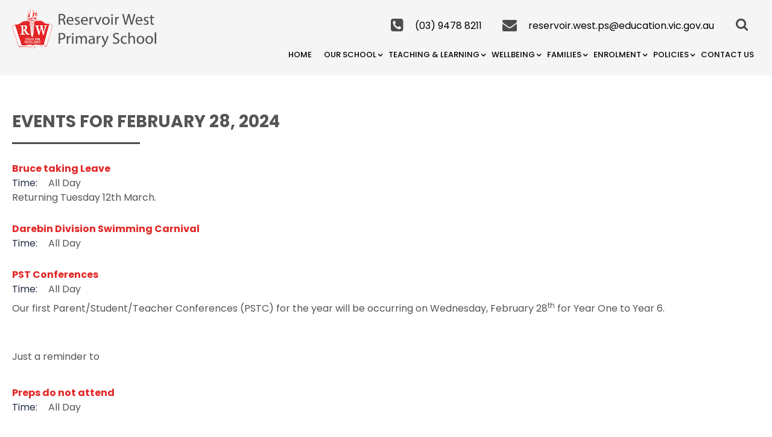

--- FILE ---
content_type: text/html; charset=UTF-8
request_url: https://www.rwps.vic.edu.au/events/2024-02-28
body_size: 4201
content:
<!doctype html>
<html lang="en">
  <head>
    <!-- Required meta tags -->
    <meta charset="utf-8">
    <meta name="viewport" content="width=device-width, initial-scale=1, shrink-to-fit=no">
    <title>Events</title>
        <meta name="description" content="Reservoir West Primary School" />
            <meta name="keywords" content="Reservoir West Primary School" />
        <!-- Bootstrap CSS -->
    <link rel="stylesheet" href="/themes/theme7/css/bootstrap.css"/>    <link rel="stylesheet" href="/themes/theme7/css/bootstrap-4-hover-navbar.css"/>    <link rel="stylesheet" href="/themes/theme7/css/calender-table.css"/>    <link rel="stylesheet" href="/themes/theme7/css/theme_custom.css"/>    <link rel="stylesheet" href="/themes/theme7/css/theme-res.css"/>    <link rel="stylesheet" href="/themes/theme7/css/font-awesome.min.css"/>    <link rel="stylesheet" href="https://fonts.googleapis.com/css?family=Montserrat:100,200,300,400,500,600,700,800,900|Raleway:100,200,300,400,500,600,700,800,900|Roboto:100,300,400,500,700,900"/>    <link rel="stylesheet" href="https://fonts.googleapis.com/css2?family=Poppins:wght@100;200;300;400;500;600;700;800;900&display=swap"/>    <link rel="stylesheet" href="/css_new/elastislide.css"/>    <link rel="stylesheet" href="/themes/theme7/css/style_gallery.css"/>    <link rel="stylesheet" href="/css/custom/multi_gallery/style_gallery_d.css"/>    <link rel="stylesheet" href="/css/custom/multi_gallery/style_gallery_d2.css"/>    <link rel="stylesheet" href="/css/custom/multi_gallery/style_gallery_d3.css"/>    <link rel="stylesheet" href="/css/custom/multi_gallery/style_gallery_d4.css"/>    <link rel="stylesheet" href="/css/custom/multi_gallery/style_gallery_d5.css"/>   <link href="/uploaded_files/favicon/1732242725reservoir_west.png" type="image/x-icon" rel="icon"/><link href="/uploaded_files/favicon/1732242725reservoir_west.png" type="image/x-icon" rel="shortcut icon"/>
   <script src="/themes/theme7/js/jquery.min.js" type="text/javascript"></script>
        <style type="text/css">
    @import url(https://fonts.googleapis.com/css?family=:400,300,400italic,500,700|Open+Sans:400italic,400,300,600);
    body{
        background: ;
        font-size:px !important;
        /*font-family: 'Raleway', sans-serif !important;*/
        font-family: 'Poppins', sans-serif!important;
        }
    p{
        font-size:px !important;
        /*font-family: 'Raleway', sans-serif !important;*/
    }
    footer{
        background: url("/") repeat scroll 0 0 #444449;
    }
    .innerDv h1:after{
      border-top: 3px solid #4c4c4c;
    }
    .print_event a{
          background: #4c4c4c;
    }
    /*.copy a{*/
    /*      color: #4c4c4c;*/
    /*}*/
    /*.ftrBtm a:hover {*/
    /*    color: #4c4c4c;*/
    /*}*/

    .topLeft ul li .fa {
        color: #4c4c4c;
    }

    .searchbox-icon, .searchbox-submit{
      color: #4c4c4c;
    }
    .userDv .fa{
      color: #4c4c4c;
    }
    .fb .fa{
      color: #4c4c4c;
    }
    .innerPageDv .navDv .navbar-dark .navbar-toggler{
        background-color: #4c4c4c;
        border-color: #4c4c4c;
    }
    .entry-excerpt a{
                color:#e22727 ;
            }

            #articlelist li{
                list-style-type: disc !important;
            }

    .rightSec a{
      color:#e22727 !important;
    }
    .rightSec .eventsVew p{
          margin-bottom: 0;
    }
    .rightSec img{
    height:auto;
    }
    </style>

            <!-- Google tag (gtag.js) -->
        <script async src="https://www.googletagmanager.com/gtag/js?id=G-R1LTTDPL5C"></script>
        <script>
          window.dataLayer = window.dataLayer || [];
          function gtag(){dataLayer.push(arguments);}
          gtag('js', new Date());
        
          gtag('config', 'G-R1LTTDPL5C');
        </script>
      </head>
  <body class="theme7_inner">
    <div class="wrapper innerPageDv">
      <div class="logoNav" style="background: #f5f5f5">
        <div class="container">
          <div class="row">
            <div class="col-xl-3 col-lg-2 col-md-12 ">
                            <div class="logo"><a href="/">
                <img src="/uploaded_files/site_header/1701128700reservoir_west_ps.png" alt="logo"/>                </a>
              </div>
                          </div>
            <div class="col-xl-9 col-lg-10 col-md-12 ">
              <div class="top">
                <div class="topLeft">
                  <ul>
                    <li>
                      <i class="fa fa-phone-square" aria-hidden="true"></i>
                      <span><a href="tel:(03) 9478 8211">(03) 9478 8211</a></span>
                    </li>
                    <li>
                      <i class="fa fa-envelope" aria-hidden="true"></i>
                      <span><a href="mailto:reservoir.west.ps@education.vic.gov.au">reservoir.west.ps@education.vic.gov.au</a></span>
                    </li>
                  </ul>
                  </div>

                    <form class="searchbox">
                      <input type="search" placeholder="Search......" name="s" id="s" class="searchbox-input" onkeyup="buttonUp();" required>
                      <input type="submit" class="searchbox-submit" value="" onclick="submit_search()" >
                      <span class="searchbox-icon"><i class="fa fa-search" aria-hidden="true"></i></span>
                    </form>

                                  <div class="fb">
                                    </div>
                <div class="fb">
                                    </div>
                <div class="fb">
                                    </div>
                <div class="fb">
                                    </div>
                <div class="fb">
                                    </div>
              </div>


              <div class="navDv">
                <nav class="navbar navbar-expand-md  navbar-dark btco-hover-menu">



                  <button class="navbar-toggler" type="button" data-toggle="collapse" data-target="#collapsibleNavbar">
                    <span class="navbar-toggler-icon"></span>
                  </button>


                  <div class="collapse navbar-collapse" id="collapsibleNavbar">
                     <ul class="navbar-nav"><li class="nav-item"  class='current-menu-item' ><a    class="nav-link" id='1' href='/'>Home  </a></li><li class="nav-item sub_menu"  ><a    class="nav-link" id='2' href='javascript:void(0);'>Our School  </a><ul class="dropdown-menu" aria-labelledby="navbarDropdownMenuLink"><li class="nav-item"  ><a     class="dropdown-item div_show_theme5" id='8' href='/page/4/A-Message-from-the-Principal'>A Message from the Principal  </a></li><li class="nav-item"  ><a     class="dropdown-item div_show_theme5" id='9' href='/page/3/About-Reservoir-West-Primary-School'>About Reservoir West Primary School  </a></li><li class="nav-item"  ><a     class="dropdown-item div_show_theme5" id='46' href='/page/41/2025-Staff-List'>2025 Staff List  </a></li><li class="nav-item"  ><a     class="dropdown-item div_show_theme5" id='11' href='/page/7/Child-Safety'>Child Safety  </a></li><li class="nav-item"  ><a     class="dropdown-item div_show_theme5" id='12' href='/page/5/Reports-&-Plans'>Reports & Plans  </a></li></ul></li><li class="nav-item sub_menu"  ><a    class="nav-link" id='4' href='javascript:void(0);'>Teaching & Learning  </a><ul class="dropdown-menu" aria-labelledby="navbarDropdownMenuLink"><li class="nav-item"  ><a     class="dropdown-item div_show_theme5" id='45' href='/page/40/Introduction'>Introduction  </a></li><li class="nav-item"  ><a     class="dropdown-item div_show_theme5" id='14' href='/page/9/English'>English  </a></li><li class="nav-item"  ><a     class="dropdown-item div_show_theme5" id='15' href='/page/10/Mathematics'>Mathematics  </a></li><li class="nav-item"  ><a     class="dropdown-item div_show_theme5" id='17' href='/page/12/Global-Studies'>Global Studies  </a></li><li class="nav-item"  ><a     class="dropdown-item div_show_theme5" id='44' href='/page/39/Social-&-Emotional-Learning'>Social & Emotional Learning  </a></li><li class="nav-item"  ><a     class="dropdown-item div_show_theme5" id='53' href='/page/47/Learning-Support'>Learning Support  </a></li><li class="nav-item"  ><a     class="dropdown-item div_show_theme5" id='16' href='/page/11/Specialist-Programs'>Specialist Programs  </a></li><li class="nav-item"  ><a     class="dropdown-item div_show_theme5" id='54' href='/page/48/Specialist-timetable'>Specialist Timetable  </a></li><li class="nav-item"  ><a     class="dropdown-item div_show_theme5" id='19' href='/page/14/2025-Curriculum-Overviews'>Yearly Planners  </a></li></ul></li><li class="nav-item sub_menu"  ><a    class="nav-link" id='30' href='javascript:void(0);'>Wellbeing  </a><ul class="dropdown-menu" aria-labelledby="navbarDropdownMenuLink"><li class="nav-item"  ><a     class="dropdown-item div_show_theme5" id='37' href='/page/33/Overview'>Overview  </a></li><li class="nav-item"  ><a     class="dropdown-item div_show_theme5" id='38' href='/page/34/School-Wide-Student-Behaviour-Support-and-Inclusive-Education'>School Wide Student Behaviour Support and Inclusive Education  </a></li><li class="nav-item"  ><a     class="dropdown-item div_show_theme5" id='40' href='/page/35/Whole-school-Approach-to-Student-Behaviour'>Whole-school Approach to Student Behaviour  </a></li><li class="nav-item"  ><a     class="dropdown-item div_show_theme5" id='32' href='/page/26/Clubs'>Clubs  </a></li><li class="nav-item"  ><a     class="dropdown-item div_show_theme5" id='41' href='/page/37/Our-Partnerships'>Our Partnerships  </a></li><li class="nav-item"  ><a     class="dropdown-item div_show_theme5" id='31' href='/page/25/Student-Leadership'>Student Leadership  </a></li></ul></li><li class="nav-item sub_menu"  ><a    class="nav-link" id='5' href='javascript:void(0);'>Families  </a><ul class="dropdown-menu" aria-labelledby="navbarDropdownMenuLink"><li class="nav-item"  ><a     class="dropdown-item div_show_theme5" id='52' href='https://www.rwps.vic.edu.au/enews/this_year'>Newsletters  </a></li><li class="nav-item"  ><a     class="dropdown-item div_show_theme5" id='22' href='/page/16/TheirCare'>TheirCare  </a></li><li class="nav-item"  ><a     class="dropdown-item div_show_theme5" id='55' href='/page/22/2025-Booklists'>2025 Booklists  </a></li><li class="nav-item"  ><a     class="dropdown-item div_show_theme5" id='24' href='/page/18/Uniform'>Uniform  </a></li><li class="nav-item"  ><a     class="dropdown-item div_show_theme5" id='57' href='/page/49/2025-Open-Sessions'>2025 Open Sessions  </a></li><li class="nav-item"  ><a     class="dropdown-item div_show_theme5" id='27' href='/page/19/Volunteers'>Volunteers  </a></li><li class="nav-item"  ><a     class="dropdown-item div_show_theme5" id='25' href='/page/20/School-Council'>School Council  </a></li><li class="nav-item"  ><a     class="dropdown-item div_show_theme5" id='26' href='/page/21/Term-Dates'>Term Dates  </a></li><li class="nav-item"  ><a     class="dropdown-item div_show_theme5" id='58' href='/page/50/Lunch-Orders'>Lunch Orders  </a></li></ul></li><li class="nav-item sub_menu"  ><a    class="nav-link" id='6' href='javascript:void(0);'>Enrolment  </a><ul class="dropdown-menu" aria-labelledby="navbarDropdownMenuLink"><li class="nav-item"  ><a     class="dropdown-item div_show_theme5" id='7' href='/page/23/Enrolment'>Enrolment  </a></li><li class="nav-item"  ><a     class="dropdown-item div_show_theme5" id='47' href='/page/28/School-Tours'>School Tours  </a></li><li class="nav-item"  ><a     class="dropdown-item div_show_theme5" id='43' href='/page/38/Transition-Sessions-for-2026-Preps'>Transition Sessions for 2026 Preps  </a></li></ul></li><li class="nav-item sub_menu"  ><a    class="nav-link" id='10' href='javascript:void(0);'>Policies  </a><ul class="dropdown-menu" aria-labelledby="navbarDropdownMenuLink"><li class="nav-item"  ><a     class="dropdown-item div_show_theme5" id='50' href='/page/44/School-Operations-Policies'>School Operations Policies  </a></li><li class="nav-item"  ><a     class="dropdown-item div_show_theme5" id='49' href='/page/43/Teaching-&-Learning-Policies'>Teaching & Learning Policies  </a></li><li class="nav-item"  ><a     class="dropdown-item div_show_theme5" id='48' href='/page/42/Wellbeing-Policies'>Wellbeing Policies  </a></li><li class="nav-item"  ><a     class="dropdown-item div_show_theme5" id='56' href='/page/7/Child-Safety'>Child Safety  </a></li><li class="nav-item"  ><a     class="dropdown-item div_show_theme5" id='51' href='/page/45/Parent-Payment'>Parent Payment  </a></li></ul></li><li class="nav-item"  ><a    class="nav-link" id='3' href='/page/2/Contact-Us'>Contact Us  </a></li></ul>                    </div>
                  </nav>
                </div>
              </div>
            </div>
          </div>
        </div>

        <div class="clearfix"></div>

        <!--- CONTAIN LAYOUT  -->
        <!--
eventlist.ctp

Category		: ctp:xml
Developed On	: CakePHP
Description		: This is the View File To render Events Listing Page : front-end

-->
<style>
.current {
	background-color:#242f48!important;
	display:block!important;
	float:left!important;
	margin:0 2px 2px 0!important;
	padding:5px 11px!important;
	text-align:center!important;
	text-decoration:none!important;
	width: auto!important;
	font:inherit;
	color:#fff!important;
}
.eventtext{
	margin:0;
	padding:0;

	}


 .eventtext DD{
	 font:inherit;
	 padding:0 0 20px 0;


	 }
 .eventtext DD span{
	 font:inherit;
	 color:#232f47;
	 width:60px;
	 display:block;
	 float:left;

	 }

 .eventtext DD p{
	  font: inherit;
          padding: 8px 0;
	 }

</style>
<div class="innerDv">
        <div class="container">
          <div class="">
            <div class="">
              <h1>Events for February 28, 2024</h1>
              <div class="innerContent">
                
            	<div class="entry-excerpt">
            		
                <dl class="eventtext">
                                          <div class="evntLst"><dt><a href="/eventdetails/40/2024-02-28">Bruce taking Leave</a></dt>
                    <dd>                        <span>Time:</span>All Day
                                              <div class="editorcontent">
                                                <!DOCTYPE html>
<html>
<head>
</head>
<body>
Returning Tuesday 12th March.
</body>
</html                        </div>
                    </dd>
          </div>
                                        <div class="evntLst"><dt><a href="/eventdetails/43/2024-02-28">Darebin Division Swimming Carnival</a></dt>
                    <dd>                        <span>Time:</span>All Day
                                              <div class="editorcontent">
                                                <!DOCTYPE html>
<html>
<head>
</head>
<body>

</body>
</html                        </div>
                    </dd>
          </div>
                                        <div class="evntLst"><dt><a href="/eventdetails/44/2024-02-28">PST Conferences</a></dt>
                    <dd>                        <span>Time:</span>All Day
                                              <div class="editorcontent">
                                                <!DOCTYPE html>
<html>
<head>
</head>
<body>
<p>Our first Parent/Student/Teacher Conferences (PSTC) for the year will be occurring on Wednesday, February 28<sup>th</sup> for Year One to Year 6.</p>
<p>&nbsp;</p>
<p>Just a reminder to                        </div>
                    </dd>
          </div>
                    
                                                   <dt><a href="/eventdetails/137/2024-02-28">Preps do not attend</a></dt>
                    <dd><span>Time:</span>

                                                All Day
                                              <div class="editorcontent">
                                                <!DOCTYPE html>
<html>
<head>
</head>
<body>

</body>
</html                        </div>
                    </dd>
                                                  
        </dl>
                
            	</div>
            
            </div>
        </div>
            
          </div>
        </div>
      </div>


        <!--- CONTAIN LAYOUT  -->
        <div class="clearfix"></div>
        <div class="ftrBtm" style="background: url() repeat scroll 0 0 #000000;">
             
        <div class="container">
         <div class="row">
            <div class="col-md-10">
                <div class="row">
                    <div class="col-md-3">
                      <div class="copy">
                        <p><a href="https://www.updat-ed.com.au/page/351">Powered by Updat-ed</a></p>
                      </div>
                    </div>
                    <div class="col-md-3">
                      <div class="copy">
                        <p><a href=""></a></p>
                      </div>
                    </div>
                    <div class="col-md-3">
                      <div class="copy">
                        <p><a href=""></a></p>
                      </div>
                    </div>
                    <div class="col-md-3">
                      <div class="copy">
                        <p><a href=""></a></p>
                      </div>
                    </div>
                </div>
            </div>
            <div class="col-md-2">
              <div class="ftlnk"><a href=""></a></div>
            </div>
        </div>
        <div class="row">
            <div class="col-md-12">
                <p style="text-align:center;padding-top:30px;">© 2024 Reservoir West Primary School</p>
            </div>
        </div>
        </div>
      </div>
    </div>
  </body>
</html>

<script src="/themes/theme7/js/jquery-migrate.min.js" type="text/javascript"></script><script src="/themes/theme7/js/popper.min.js" type="text/javascript"></script><script src="/themes/theme7/js/bootstrap.min.js" type="text/javascript"></script><script src="/themes/theme7/js/theme-custom.js" type="text/javascript"></script><script type="text/javascript" src="https://translate.google.com/translate_a/element.js?cb=googleTranslateElementInit"></script>
<!-- bxSlider Javascript file -->
<script type="text/javascript">

jQuery("#s").keyup(function(event){
    if (event.keyCode === 13) {
        $search_string=jQuery("#s").val();
        if($search_string!=""){
            window.location.href="/search/"+$search_string;
        }
    }
});

jQuery(document).ready(function() {
    jQuery('.fancybox').fancybox();
    jQuery('.fancybox_1').fancybox();
    jQuery('.fancybox_login').fancybox();
});
</script>




<script type="text/javascript">
function googleTranslateElementInit() {
  new google.translate.TranslateElement({pageLanguage: 'en'}, 'google_translate_element');
}
jQuery("#s").keyup(function(event){
    if (event.keyCode === 13) {
        $search_string=jQuery("#s").val();
        if($search_string!=""){
            window.location.href="/search/"+$search_string;
        }
    }
});

jQuery(document).ready(function() {
    jQuery('.fancybox').fancybox();
    jQuery('.fancybox_1').fancybox();
    jQuery('.fancybox_login').fancybox();
});
</script>
<script>

function submit_search(){
    $search_string=jQuery("#s").val();
                if($search_string!=""){
                    window.location.href="/search/"+$search_string;

            }
}
</script>
<script src="/themes/theme7/js/gallery.js" type="text/javascript"></script>    <link rel="stylesheet" href="/css/custom/multi_gallery/gallery_card.css"/><script src="/js/custom/multi_gallery/gallery_d.js" type="text/javascript"></script><script src="/js/custom/multi_gallery/gallery_d2.js" type="text/javascript"></script><script src="/js/custom/multi_gallery/gallery_d3.js" type="text/javascript"></script><script src="/js/custom/multi_gallery/gallery_d4.js" type="text/javascript"></script><script src="/js/custom/multi_gallery/gallery_d5.js" type="text/javascript"></script><script src="/js_new/jquery.elastislide.js" type="text/javascript"></script><script src="/js_new/jquery.tmpl.min.js" type="text/javascript"></script>
<script src="/themes/theme7/fancyBox/source/jquery.fancybox.js?v=2.1.4" type="text/javascript"></script><script src="/themes/theme7//fancyBox/lib/jquery.mousewheel-3.0.6.pack.js" type="text/javascript"></script>
<link rel="stylesheet" href="/themes/theme7/fancyBox/source/jquery.fancybox.css?v=2.1.4" type="text/css" media="screen"/>

--- FILE ---
content_type: text/css
request_url: https://www.rwps.vic.edu.au/themes/theme7/css/calender-table.css
body_size: 554
content:
.tenprcent {
   
    /* background-color: #e9e9e9; */
}
.clndr-anchr {
    font-size: 12px;
    text-decoration: none;
    color: #9CAAC4;
    background-color: #818284;
    border-radius: 50%;
    padding: 10%;
    margin: 5%;
    display: block;
    height: 30px;
    line-height: 30px;
}
  /* calendar */
table.event {
  /*width: 90%;*/
  /*  margin-left: 14px;
  margin-right: 14px;*/
  margin-bottom: 10px;
    width:105% border:none;
  /*border-collapse: separate;*/
    /*background:#F1EFEF!important;*/
  width:100%;
  border: 0;
   
}
table.event thead {
  zoom: 1;
}
table.event thead tr {
  zoom: 1;
}
table.event thead th.month {
  border-bottom: 1px solid #bbb;
  font-weight: bold;
  zoom: 1;
}
table.event thead th.month a {
  border: none;
  position: relative;
  top: 5px;
  margin: 0 10px;
  zoom: 1;
}
table.event th {
  width: 30px!important;
  text-align: center;
}
table.event td {
  width: 30px;
  height:30px!important;
  padding: 5px 3px!important;
  margin: 5px;
   
  color: #343435;
  vertical-align:middle!important;
  border-bottom:none!important;
  font-size:12px;
  text-align:center;
}
table.event td .date {
  width:72%;
  background:#F2F1ED none repeat scroll 0 0;
  float:left;
  padding:5px;
}
table.event td .add {
  background:#F2F1ED none repeat scroll 0 0;
  float:left;
  padding:5px;
}
table.event td a {
  font-size:9px;
  padding: 0;
  margin: 0;
  height:/*28px*/30px!important;
  width:29px;
  text-align:center;
  display:inline-block;
}
table.event td a img {
  padding: 0;
  margin: 0;
}
.month select {
  float:none!important;
  font-family:Tahoma, Geneva, sans-serif!important;
  color: #666!important;
  font-size:12px!important;
}
.month {
  text-align:center!important;
}
.calenderform {
  padding:0!important;
}
table.event tr:nth-child(3) td {
    color: #999 !important; 
}
table.event tbody td, table.event tbody th {
/*  border: 1px solid #ddd;
border-top-color: #fff;
border-left-color: #fff;*/
}
table.event strong {
  font-size: 140%;
}
table.event .inactive {
  color: #aaa;
}
table.event div.items a {
  border: 0;
  margin: 2px 1px;
}

#fcalendar_div h3{
    background-color: #EFEFF1;
    color: #656565;
  font-size:16px;
  line-height:30px;
  font-weight:500;
  font-size:'Open Sans', sans-serif;  
    height: 30px;
    letter-spacing: 1px;
    padding-bottom:0;
  text-align:center;
  text-transform:none;
  }
#fcalendar_div{
   /* background:#eeebeb; */
/*-webkit-box-shadow: 3px 10px 10px -7px rgba(0,0,0,0.33);
-moz-box-shadow: 3px 10px 10px -7px rgba(0,0,0,0.33);
box-shadow: 3px 10px 10px -7px rgba(0,0,0,0.33);*/
 }
/*table.event tr{
  background:url(../img/10percent.png) repeat left top;
}
*/
/*-------------------------------------------------------------------*/

--- FILE ---
content_type: text/css
request_url: https://www.rwps.vic.edu.au/themes/theme7/css/theme_custom.css
body_size: 6891
content:
*{ margin:0; padding:0; }

ul { list-style-type:none;}

h1,h2,h3,h4,h5,h6 , p{ margin: 0; padding: 0; }

a{-webkit-transition: all .3s ease-in-out;-moz-transition: all .3s ease-in-out;-o-transition: all .3s ease-in-out; transition: all .3s ease-in-out;}

a:hover{-webkit-transition: all .3s ease-in-out;-moz-transition: all .3s ease-in-out;-o-transition: all .3s ease-in-out; transition: all .3s ease-in-out;}

a , a:hover{ outline:none; text-decoration:none; color: inherit; }

input:focus{ border: 0 none; outline: none; }

/*p{font-family: 'Open Sans', sans-serif; font-weight:400; color:#777777; font-size:14px; line-height:25px;}*/

img{ max-width:100%;}

body{  font-size:100%; font-family: 'Roboto', sans-serif; font-size: 16px; font-weight: 400; color: #555;}

.wrapper{ width:100%;}



.top{ text-align: right; }

.topLeft {  padding: 12px 0 0;color: #fff; text-align: right; display: inline-block;}

.topLeft ul li{display: inline-block; margin-right: 30px;}

/*.topLeft ul li:last-child{margin-right: 0;}*/



.topLeft ul li a{ color: #fff; }



.topLeft ul li a:hover{ text-decoration: underline; }



.topLeft ul li .fa{ margin-right: 15px; font-size: 24px; position: relative; top: 2px; color: #FAB915; }

.searchbox{

    position:relative;

    min-width:22px;

    width:0%;

    height:auto;

    /*float:right;*/

    overflow:hidden;

    -webkit-transition: width 0.3s;

    -moz-transition: width 0.3s;

    -ms-transition: width 0.3s;

    -o-transition: width 0.3s;

    transition: width 0.3s;

    display: inline-block;

    top: 5px; 

   

}



.searchbox-input{

    top:0;

    right:24px;

    border:0;

    outline:0;

    background:transparent;

    width:100%;

    height:auto;

    margin:0;

    padding:0px 8px 0px 32px;

    font-size:16px;

    color:#333;

    /*border-bottom: 1px dotted #fff;*/

    position: relative;

}



.searchbox-open .searchbox-input{ background: #fff; }

.searchbox-input::-webkit-input-placeholder {

    color: #fff;

    opacity: 1;

}

.searchbox-input:-moz-placeholder {

    color: #fff;

     opacity: 1;

}

.searchbox-input::-moz-placeholder {

    color: #fff;

     opacity: 1;

}

.searchbox-input:-ms-input-placeholder {

    color: #fff;

     opacity: 1;

}

.searchbox-icon{ display: block !important; }

.searchbox-icon,

.searchbox-submit{

    width:auto;

    height:auto;

    display:block;

    position:absolute;

    top:0;

    font-size:22px;

    right:0;

    padding:0;

    margin:0;

    border:0;

    outline:0;

    line-height:22px;

    text-align:center;

    cursor:pointer;

    color:#FAB915;

    background:transparent;

}







.searchbox-open{

    width:200px;

}



.searchDv{display: inline-block;  position: relative;

    top: 3px; width: 30px;}

.userDv , .fb{display: inline-block;}



.userDv .fa , .fb .fa{font-size: 24px; margin-left: 20px; color: #FAB915;}



.bnrTxt{ position: absolute; bottom: 190px; width: 100%; }



.bnrCont {

    width: 590px; color: #fff;

}



.bnrCont  h1{font-family: 'Raleway', sans-serif; font-weight: 700; font-size: 55px;}



.bnrCont p{ font-weight: 400; font-size: 18px;    margin: 20px 0 45px;}



.bnrCont a{ /*background-color: #fab915;*/ font-family: 'Raleway', sans-serif; font-weight: 400; font-size: 20px;/* padding: 15px 50px*/; text-transform: uppercase; color: #fab915}

.bnrCont a span{ margin-left: 10px; }

.bnrCont a:hover{/*background-color: #fff;*/ color: #fff;}



/*.bnrOvrly{  position: absolute; background: rgba(0, 0, 0, 0.13); width: 100%; height: 100%; top: 0;}*/
.bnrOvrly{  position: absolute; width: 100%; height: 100%; top: 0;}

.sliderDv .carousel-control-prev, .sliderDv .carousel-control-next{opacity: 1;}

.sliderDv .carousel-control-prev:hover, .sliderDv .carousel-control-next:hover {opacity: 0.7;}

/*.sliderDv .carousel-control-prev{left: -5%;}

.sliderDv .carousel-control-next{right: -5%;}*/

.sliderDv .carousel-item img{ width: 100%; }



/*.logoNav{ padding: 15px 0; background: transparent; width: 100%; position: absolute; top: 0; z-index: 1 }*/
.logoNav{ padding: 15px 0; background: transparent; width: 100%; position: absolute; top: 0; z-index: 999 }



.logo{}



.navDv{text-align: right; float: right;}

.navDv .navbar{padding: 0;}



.navDv .navbar-dark .navbar-nav .nav-link {

    color: rgba(255, 255, 255, 1);
    text-transform: uppercase;
    font-weight: 500;
    padding: 10px 10px 10px;
    font-size: 13px;

}



.navDv .navbar-dark .navbar-nav .nav-link:hover{ color: #000; background: #fff; }



.navDv .nav-item:last-child .nav-link { /*padding-right: 0;*/ }

.btco-hover-menu .collapse ul ul > li:hover > a, .navbar .show .dropdown-menu > li > a:focus, .navbar .show .dropdown-menu > li > a:hover{ background: transparent; }

.navDv .dropdown-item:hover{ background: #fff !important; color: #000; }


/*for hover navigation*/





.navDv .btco-hover-menu .collapse ul ul, .navDv .btco-hover-menu .collapse ul ul.dropdown-menu{background: rgba(0, 0, 0, 0.3);}



.navDv .dropdown-item{color: #fff;}



.navDv .dropdown-toggle::after{display: none;}



.quick_linksBg {

    background: #f2f2f2 none repeat scroll 0 0;

    margin-top: -35px;

    padding: 0 0 35px;

}



.colBg{ background: #fff; height: auto; display: block; height: 201px; width: 100%; }



.colBg .imageDv > img{ width: 100%;height: 201px; height: auto; opacity: 0.7 }



.icondv1{ position: absolute; transform: translate(-50%, -50%); -webkit-transform: translate(-50%, -50%); -moz-transform: translate(-50%, -50%); top:50%; left: 50%; text-align: center; }



.icnImg {

    color: #fab915;

    font-size: 100px;

    line-height: 100px;

    padding: 0;

}

.imgHvr{display: none;  }

.colBg .icnImg .imgHvr{ display: none; }



.icnTxt{    color: #000;

    display: block;

    font-size: 22px;

    font-weight: 700;

    margin-top: 10px;

    text-transform: uppercase;}



.colBg .imageDv{ display: none; }



.colBg:hover{ background-color: #000; }



.colBg:hover .imageDv{ display: block; }



/*.colBg:hover .imageDv{display: none;}*/

.colBg:hover .icnImg .imgNrml{ display: none; }

.colBg:hover .icnImg .imgHvr{ display: inline-block; }



.colBg:hover .icnImg{ color: #fff;}



.colBg:hover .icnTxt{ color: #fff; }



.recentNewsDv {

    padding: 60px 0 40px;

}



/*********** Start 20042018 AH ****************/

.colBg .imageDv1 > img{ width: 100%; height: 201px; height: auto; opacity: 0.6 }

.colBg:hover .imageDv1{ display: none; }

/*********** Start 20042018 AH ****************/

.recentNewsDv h2{ font-size: 28px; text-transform: capitalize; font-weight: 700; padding-bottom: 20px; margin-bottom: 30px; /*border-bottom: 1px solid #000;*/ position: relative;}



.recentNewsDv h2:after{ position: absolute; bottom:-1px; left: 0 ; content: ""; border-top: 3px solid #fab915; width: 212px;}



.imageDv2{ margin:  0 0 25px; }



.recentNewsDv h3{  color: #000;

    font-family: "Raleway",sans-serif;

    font-size: 20px;

    font-weight: 400;

    margin: 0 0 10px;

    /*text-transform: capitalize;*/}



.recentNewsDv p{  font-family: "Raleway",sans-serif;

    font-size: 14px;

    font-weight: 400;

    line-height: 23px;

    margin: 0 0 15px;
    word-wrap: break-word;
}



 .recentNewsDv .textDv2 {

    padding: 0 30px;

    

}



.dvHight {

    height: 245px;
}



.dvHight1 {

    height: 130px;

}



.recentNewsDv h3{height: 45px;}



.recentNewsDv.type-1 .textDv2 {padding:35px 0}

.recentNewsDv.type-4 .textDv2Type4{padding:35px 0}

.recentNewsDv.type-5 .textDv2Type5{padding:35px 0}



.rmBtn1{ color: #fab915;

    display: inline-block;

    font-family: "Raleway",sans-serif;

    font-size: 18px;

    font-weight: 400;

    margin: 0 0 45px;

    text-transform: uppercase;}



.rmBtn1 span{ padding-left: 10px; }



.rmBtn1:hover{ background: #fff; color: #fab915; }



.footerDv{ padding: 60px 0; background: #e7e7e7; }



.footerDv h1{ font-size: 22px; color: #000; font-family: 'Raleway', sans-serif; font-weight: 700; text-transform: uppercase; margin-bottom: 30px;}



.eventsVew h4{ font-weight: 500; color: #444; margin-bottom: 7px; font-size: 15px; font-weight: 300;}



.eventsVew p{ color: #555;font-family: 'Raleway', sans-serif; font-weight: 300; font-size: 15px; margin-bottom: 7px; }



.eventsVew ul a{font-family: 'Montserrat', sans-serif; font-weight: 300; font-size: 15px; color: #fab915;}



.eventsVew ul li{ margin-bottom: 12px; padding-bottom: 12px; border-bottom: 1px solid #595959; display: block; }



.eventsVew ul li:last-child{margin-bottom: 0; padding-bottom: 0; border-bottom: 0;}



.subscribeEmail { 
    /* background: #fff;  */
    padding: 15px 20px 15px; text-align: center;
 }



.subscribeEmail p{ color: #000; margin: 12px 0; font-size: 14px}



.subscribeEmail a{
     width: 100%; height: 45px; line-height: 45px; font-size: 20px; color: #fff; text-transform: uppercase;; text-align: center; display: block; background-color: #fab915;
     }



.subscribeEmail a:hover{ background-color: #333; }

.quickView_button_theme5a{
    width: 100%; height: 45px; line-height: 45px; font-size: 20px!important; color: #fff; text-transform: uppercase;; text-align: center; display: block; background-color: #fab915;
}

.quickView_button_theme5a:hover{ background-color: #333; }

.subscribeEmailDv{ margin-bottom: 25px; }

.newsLetter_text{
    font-size: 15px!important;
    text-align: left;
    font-weight: 300;
}

.footerColumnarea iframe{ background: #fff; }

.tenprcent {

    /* background-color: #fff; */

}



.mbtm8 h1{margin-bottom: 8px;}



.translatePage .goog-te-gadget .goog-te-combo {

    -moz-appearance: none;

    -webkit-appearance: none;

    background: rgba(0, 0, 0, 0) url("../images/dw.png") no-repeat scroll 96% center;

    border: 2px solid #333;

    color: #333;

    font-size: 14px;

    height: 38px;

    margin: 4px 0;

    padding: 0 7px;

    position: relative;

    width: 100%;

}



.goog-te-gadget{color: #000 !important;}



.translatePage .goog-te-gadget , .translatePage .goog-logo-link, .translatePage .goog-logo-link:link, .translatePage .goog-logo-link:visited, .translatePage .goog-logo-link:hover, .translatePage .goog-logo-link:active{ font-size: 14px; }



.ftrBtm{ background: #000; padding: 35px 0; color: #fff; font-size: 14px; }



.ftlnk{text-align: right;}



.copy a{color: #fab915;}



.copy a:hover{text-decoration: underline;}



.ftrBtm a:hover{ color: #fab915; }





/*10-04-18*/





.innerDv h1 {

   /* border-bottom: 1px solid #000;*/

    font-size: 28px;

    font-weight: 700;

    margin-bottom: 30px;

    padding-bottom: 20px;

    text-transform: uppercase;

    position: relative;

}



.innerDv h1:after{position: absolute; bottom:-1px; left: 0 ; content: ""; border-top: 3px solid #fab915; width: 212px; }



.innerDv{ padding: 60px 0; }



.innerNav{ position: relative; top: 0; background-color: #2d3b47; }



.innerNav .navDv .btco-hover-menu .collapse ul ul, .innerNav .navDv .btco-hover-menu .collapse ul ul.dropdown-menu {

    background: #2d3b47 none repeat scroll 0 0;

}



table.calendar {

    border: 1px solid #ddd;

    font-family: "Roboto";

    font-size: 16px;

    margin-top: 0;

    width: 100%;

}

table.calendar th, table.calendar td {

    background: #fff none repeat scroll 0 0;

    border-bottom: 1px solid #d0cece;

    border-right: 1px solid #d0cece;

    color: #111;

    padding: 10px;

    text-align: center;

    vertical-align: middle;

}

table.calendar th.tc.month {

    background: #FAB915 none repeat scroll 0 0;

    border: 0 none !important;

    color: #fff;

    font-size: 24px;

}

table.calendar td {

    width: 12%;

}

table.calendar .items {

    display: block;

    font-size: 14px;

    padding: 5px 0;

    text-align: center;

}

table.calendar .items  a{color: #b38000}

table.calendar th:first-child, table.calendar td:first-child {

    border-left: 1px solid #d0cece;

}

.calenderform {

    overflow: auto;

    width: 100%;

}

.event_details_class li {

    float: left;

    font-size: 16px;

}

.event_details_class li.secondevt {

    font-weight: bold;

    width: 100px;

}

ul.event_details_class {

    margin-top: 25px; list-style-type: none;

}

ul.newsList {

    display: block;

    list-style-type: none;

    margin-top: 40px;

}

ul.newsList li {

  /* border-top: 1px solid #ddd;*/

   border-bottom: 1px solid #ddd;

    display: block;

    list-style-type: none;

    margin-bottom: 20px;

    padding: 27px 20px 0;

}

dl.newsArea {

    display: block; margin: 0;

}

dl.newsArea dt {

    float: left;

    font-weight: bold;

    margin-bottom: 10px;

    width: 100px;

}

dl.newsArea dd {

    margin-bottom: 0;

    overflow: hidden;

    width: auto;

}





.rightCont{ background: #2D3B47; padding: 15px 15px;}



.mBtm30{margin-bottom: 30px;}



.rightSec h1 {

    font-size: 22px;
    /* padding-bottom: 27px; */
    padding-bottom: 0px;

}



.rightSec h1:after{ display: none; }



.innerPageDv .logoNav{ background-color: #2D3B47; position: relative; }





/* .innerPageDv .eventsVew p {

    color: #b2b2b2;} */



.innerPageDv .eventsVew h4 {

    color: #fff;}



.innerPageDv .translatePage {

    margin-bottom: 30px;

}


.mrDtlbtn{    background-color: #fab915;

    font-family: 'Raleway', sans-serif;

    font-weight: 400;

    font-size: 20px;

    padding: 10px 5px;

    text-transform: uppercase;

    color: #fff;

    /*border: 1px solid #fab915;*/

    /*margin: 0 0 60px;*/

    display: inline-block;

width: 100%;

text-align: center;}



.mrDtlbtn:hover {    background: #fff;

    color: #fab915;}

.print_event a {

    margin: 7px 0;

    display: inline-block;

    color: #fff !important;

    background: #fab915;

    padding: 5px 20px;

}



.print_event {

    display: inline-block;

    margin-right: 10px;

}



.print_event a:hover{ background: #2D3B47; color: #fff !important; }


.sliderDv .carousel-indicators li {
    position: relative;
    -webkit-box-flex: 0;
    -ms-flex: 0 1 auto;
    flex: 0 1 auto;
    width: 15px;
    height: 3px;
    margin-right: 9px;
    margin-left: 9px;
    text-indent: -999px;
    background-color: #fff;
    height: 15px;
    border-radius: 100%;
    cursor: pointer;

}

.sliderDv .carousel-indicators .active{ background-color: #FAB915;}

.sliderDv .carousel-indicators{ bottom: 35px; }
 

.bnrCont a i.fa.fa-arrow-circle-right {
     background-color: #fff; 
     border-radius: 100%; 
     width: 15px; 
     height: 15px; 
     position: relative; 
     left: 2px; 
     top: 2px;
}

.bnrCont a i.fa.fa-arrow-circle-right:before{left: 0; position: relative; top: -2px;}

.bnrCont a:hover i.fa.fa-arrow-circle-right{ background-color: #FAB915; }

.fa-rotate
{
	-webkit-transform: scaleY(-1);
    transform: scaleY(-1);
	} 

.entry-excerpt ul{ list-style: disc; padding-left: 30px; margin-bottom: 15px;}

.entry-excerpt ol{ padding-left: 30px; margin-bottom: 15px; }
.entry-excerpt img {
    height: auto;
}

 .sliderDv .carousel-indicators{    display: block; text-align: center;    margin-right: 5px;  margin-left: 5px;}
 .sliderDv .carousel-indicators li{ display: inline-block; }

 .subscribeEmail i {
    background-color: #fab915;
    width: 47px;
    height: 47px;
    border-radius: 100%;
    line-height: 47px;
    color: #fff;
    font-size: 30px;
}

.vidItem{  padding-bottom: 56.25%; 
 /*   padding-top: 25px;*/
    height: 0;}

    .vidItem iframe {
    position: absolute;
    top: 0;
    left: 0;
    width: 100%;
    height: 100%;
}
  iframe html.is-embed .container-body {
    max-width: 100%;
}
.bnrOvrly.vidOvelay{ height: 90%; }


/* 03/01/2023 Theme 7 Css */

body{
    font-family: 'Poppins', sans-serif!important;
}


.theme_7 .logoNav {
    padding: 15px 0;
    background: #f5f5f5!important;
    z-index: 999;
    overflow: inherit;
    position: fixed;
    top: 0;
    width: 100%;
    box-shadow: 0px 2px 4px #0000001c;
}

.theme_7 .sliderDv{
    padding-top: 126px;
}

.theme_7 .logoNav .topLeft ul li a, .topLeft ul li .fa, .searchbox-icon, .userDv .fa {
    color: #000;
}

.theme_7 .logoNav .navDv .navbar-dark .navbar-nav .nav-link {
    color: #000;
    font-size: 13px;
}

/*.theme_7 .logoNav .navDv .navbar-dark .navbar-nav .nav-item:last-child .nav-link{
    padding-right: 0px;
}*/

.theme_7 .quickView_button_theme5a {
    /*width: auto;
    height: auto;
    line-height: initial;
    font-size: 18px!important;
    text-transform: uppercase;
    text-align: center;
    display: inline-block;
    padding: 5px 30px 5px 10px;
    position: relative;*/
    
    width: 100%;
    height: auto;
    line-height: initial;
    font-size: 20px!important;
    text-transform: uppercase;
    text-align: center;
    display: inline-block;
    padding: 12px 30px 12px 10px;
    position: relative;
    font-weight: 400;
}

.theme_7 .quickView_button_theme5a::before{
    /*content: '\f0a9';
    position: absolute;
    right: 7px;
    top: 10px;
    color: #fff;
    font-size: 15px!important;
    font: normal normal normal 14px/1 FontAwesome;*/
    
    content: '\f0a9';
    position: absolute;
    right: 9px;
    top: 17px;
    color: #fff;
    font-size: 17px!important;
    font: normal normal normal 14px/1 FontAwesome;
}

/* slider css */

/* Slider */
.mySlides {
    display: none;
}
/* Sections */

.mySlides.hero{
    background-size: cover!important;
    background-position: center center!important;
    background-attachment: fixed!important;
}

.hero,
.content {
    position: relative;
    width: 100%;
}

.inner {
    margin: 0 auto;
    /* min-height: 600px; */
    min-height: calc(100vh - 126px);
    display: -webkit-box;
    display: -moz-box;
    display: -ms-flexbox;
    display: -webkit-flex;
    display: flex;
    align-items: center;
    justify-content: left;
}

.copyLogo.slide-tekst {
    margin: 0px 0px 0px 200px;
    height: 200px;
    width: 800px;
}

.theme_7 .row.reverse {
    flex-direction: row-reverse!important;
}


@media only screen and (max-width: 750px) {
    .inner {
        justify-content: center !important;
    }
}


@media only screen and (max-width: 750px) {
    .copyLogo.slide-tekst {
        margin: 0px 0px 0px 50px !important;
    }
}

@media only screen and (max-width: 455px) {
    .sliderDv .copy h1 {
        font-size: 22px !important;
    }

    .sliderDv .copy p {
        font-size: 15px !important;
    }
    
}

@media only screen and (max-width: 455px) {
    .sliderDv .copy a {
        font-size: 10px !important;
    }
}

@media only screen and (max-width: 455px) {
    .copyLogo.slide-tekst img {
        width: 240px !important;
    }
}

.sliderDv .copy h1 {
    font-family: 'Poppins', sans-serif!important;
    font-size: 50px;
    font-weight: bold;
    color: #fff;
    margin: 50px 0px 0px 0px;
    line-height: normal;
}

.sliderDv .copy p {
    font-family: 'Poppins', sans-serif!important;
    font-size: 17px;
    color: #fff;
    margin: 20px 0px 0px 0px;
    line-height: normal;
    font-weight: 500;
}

.sliderDv .copy a {
    margin: 30px 0px 0px 0px;
    font-family: 'Poppins', sans-serif!important;
    font-size: 14px;
    color: #4c4c4c;
    text-underline-position: under;
    display: inline-block;
    background-color: #f5f5f5;
    padding: 10px 25px;
    transition: 0.6s;
}

.sliderDv .copy a:hover{
    background-color: #4c4c4c;
    color: #f5f5f5;
    text-decoration: none;
}

.slide-tekst {
    position: relative;

    -webkit-animation-name: bounceInLeft;
    animation-name: bounceInLeft;
    -webkit-animation-duration: 1.4s;
    animation-duration: 1.4s;
    -webkit-animation-fill-mode: both;
    animation-fill-mode: both;
}

@-webkit-keyframes bounceInLeft {
    0% {
        opacity: 0;
        -webkit-transform: translateX(-2000px);
    }

    60% {
        opacity: 1;
        -webkit-transform: translateX(0px);
    }

    80% {
        -webkit-transform: translateX(-10px);
    }

    100% {
        -webkit-transform: translateX(0);
    }
}

@keyframes bounceInLeft {
    0% {
        opacity: 0;
        transform: translateX(-2000px);
    }

    60% {
        opacity: 1;
        transform: translateX(0px);
    }

    80% {
        transform: translateX(-10px);
    }

    100% {
        transform: translateX(0);
    }
}

.w3-button {
    background-color: transparent;
    border: none;
    color: #fff;
    font-size: 1.6rem;
    font-weight: 100;
}

.w3-display-left {
    position: absolute;
    top: 50%;
    left: 1%;
    transform: translate(0%, -50%);
    -ms-transform: translate(-0%, -50%)
}

.w3-display-right {
    position: absolute;
    top: 50%;
    right: 1%;
    transform: translate(0%, -50%);
    -ms-transform: translate(0%, -50%)
}

/* Badge */
.w3-badge {
    background-color: #000;
    color: #fff;
    display: inline-block;
    padding-left: 8px;
    padding-right: 8px;
    text-align: center
}

.w3-badge {
    cursor: pointer;
    border-radius: 50%;
    height: 13px;
    width: 13px;
    padding: 0;
}

/*.demo-1 {
    position: absolute;
    top: 96%;
    left: 48%;
    transform: translate(0%, -48%);
    -ms-transform: translate(0%, -48%);
}

.demo-2 {
    position: absolute;
    top: 96%;
    left: 50%;
    transform: translate(0%, -50%);
    -ms-transform: translate(0%, -50%);
}

.demo-3 {
    position: absolute;
    top: 96%;
    left: 52%;
    transform: translate(0%, -52%);
    -ms-transform: translate(0%, -52%);
}

.demo-4 {
    position: absolute;
    top: 96%;
    left: 54%;
    transform: translate(0%, -54%);
    -ms-transform: translate(0%, -54%);
}

.demo-5 {
    position: absolute;
    top: 96%;
    left: 56%;
    transform: translate(0%, -56%);
    -ms-transform: translate(0%, -56%);
}

.demo-6 {
    position: absolute;
    top: 96%;
    left: 58%;
    transform: translate(0%, -58%);
    -ms-transform: translate(0%, -58%);
}

.demo-7 {
    position: absolute;
    top: 96%;
    left: 60%;
    transform: translate(0%, -60%);
    -ms-transform: translate(0%, -60%);
}

.demo-8 {
    position: absolute;
    top: 96%;
    left: 62%;
    transform: translate(0%, -62%);
    -ms-transform: translate(0%, -62%);
}

.demo-9 {
    position: absolute;
    top: 96%;
    left: 64%;
    transform: translate(0%, -64%);
    -ms-transform: translate(0%, -64%);
}*/


.slider-indicators{
    position: absolute;
    top: 96%;
    left: 50%;
    transform: translate(-50%, -50%);
    -ms-transform: translate(-50%, -50%);
}



.w3-border {
    border: 1px solid #ccc !important
}

.w3-transparent {
    background-color: transparent !important
}

.w3-hover-white:hover {
    color: #000 !important;
    background-color: #fff !important
}

.w3-white,
.w3-hover-white:hover {
    color: #000 !important;
    background-color: #fff !important
}

/* Fade in */
.fade-in {
    animation: fadein 0.8s linear;
}



@keyframes fadein {
    0% {
        opacity: .6;
    }

    100% {
        opacity: 1;
    }
}

/* Slider css End */

.theme_7 .mySlides.hero{
    height: 600px;
}


.theme_7 .footerDv {
    padding: 60px 0;
    background: #f5f5f5;
}

.theme_7 .our_process_section{
    background: #f5f5f5;
    padding: 50px 0px 0px;
    text-align: center;
}

.theme_7 .our_process_section .content-section h2{
    line-height: 1.35em;
    text-align: center;
    font-size: 40px;
    font-weight: 700;
    color: #000;
    font-family: 'Poppins', sans-serif!important;
    margin-bottom: 25px;
}

.theme_7 .our_process_section .content-section p{
    text-align: center;
    line-height: 1.88em;
    font-size: 15px;
    color: #1e1e1e;
    width: 60%;
    margin: 0 auto;
    font-family: 'Poppins', sans-serif!important;
}

.theme_7 .our_process_section .content-section a{
    text-align: center;
    line-height: 1.88em;
    font-size: 15px;
    color: #1e1e1e;
    font-weight: 600;
    margin-top: 20px;
    display: inline-block;
    font-family: 'Poppins', sans-serif!important;
}

.theme_7 .our_process_section .content-section a:hover{
    text-decoration: underline;
}

.theme_7 .quick_link_section{
    background: #f5f5f5;
    padding: 50px 0px 0px;
    text-align: center;
}

.theme_7 .quick_link_section .content-section h2{
    line-height: 1.35em;
    text-align: center;
    font-size: 30px;
    font-weight: 700;
    color: #000;
    font-family: 'Poppins', sans-serif!important;
    margin-bottom: 30px;
}

.theme_7 .quick_link_section .content-section ul li{
    display: inline-block;
}

.theme_7 .quick_link_section .content-section ul li a{
    text-align: center;
    font-size: 15px;
    color: #1e1e1e;
    /*display: inline-block;*/
    margin-right: 15px;
    font-family: 'Poppins', sans-serif!important;
    /*width: 70%;*/
    margin: 30px auto 0px;
    line-height: 27px;
    position: relative;
    padding-right: 15px;
    font-weight: 500;
}

.theme_7 .quick_link_section .content-section ul li a::before {
    content: '|';
    position: absolute;
    right: 4px;
    top: -4px;
    color: #4a4a4a;
}

.theme_7 .quick_link_section .content-section ul li a:hover{
    text-decoration: underline;
}

.theme_7 .quick_link_section .content-section ul li:last-child a{
    margin-right: 0px;
}

.theme_7 .quick_link_section .content-section ul li:last-child a::before{
    display: none;
}

.theme_7 .articles_section{
    padding: 50px 0px 50px;
    background-color: #f5f5f5;
}

.theme_7 .articles_section .container-fluid{
    padding: 0px;
}

.theme_7 .articles_section .row{
    margin: 0px;
}

.theme_7 .articles_section h2.article_title {
    line-height: 1.35em;
    text-align: center;
    font-size: 30px;
    font-weight: 700;
    color: #000;
    font-family: 'Poppins', sans-serif!important;
    margin-bottom: 40px;
}

.theme_7 .mb-15{
    margin-bottom: 15px;
}

.theme_7 .articles_section .articles-content-box{
    background-color: #dbdbdb;
    text-align: center;
    width: 100%;
    height: 100%;
    display: flex;
    justify-content: center;
    align-items: center;
    flex-wrap: wrap;
    padding: 15px 15px;
}

.theme_7 .articles_section .articles-content-box h4{
    line-height: 1.41em;
    text-align: center;
    font-size: 22px;
    color: #1e1e1e;
    font-family: 'Poppins', sans-serif!important;
    font-weight: 600;
    width: 70%;
    margin: 0 auto 15px;
}

.theme_7 .articles_section .articles-content-box p{
    text-align: center;
    line-height: 1.88em;
    font-size: 15px;
    color: #1e1e1ea8;
    margin: 0 auto;
    width: 90%;
    font-family: 'Poppins', sans-serif!important;
    font-weight: 300;
}

.theme_7 .articles_section .articles-content-box a{
    text-align: center;
    line-height: 1.88em;
    font-size: 15px;
    color: #1e1e1e;
    font-weight: 600;
    font-family: 'Poppins', sans-serif!important;
}

.theme_7 .articles_section .articles-content-box a:hover{
    text-decoration: underline;
}

.theme_7 .articles_section .articles-image-box{
    width: 100%;
    height: 100%;
    text-align: center;;
}

.theme_7 .articles_section .articles-image-box img{
    object-fit: cover;
    aspect-ratio: 3 / 2;
}

.theme_7 .ftrBtm .copy p{
    margin: 20px 0px 0px 0px!important;
}

.theme_7 .ftrBtm .copy p a{
    margin: 0px 0px 0px 0px!important;
}

.theme_7 .ftrBtm .ftlnk{
    margin-top: 20px;
}

.theme_7 .footerDv h1,h2,h3,h4,h5,h6{
    font-family: 'Poppins', sans-serif!important;
    font-weight: 700;
}

.theme_7 .footerDv p{
    font-family: 'Poppins', sans-serif!important;
}

.theme_7 .footerDv a{
    font-family: 'Poppins', sans-serif!important;
}

.theme_7 .footerDv tr td{
    font-family: 'Poppins', sans-serif!important;
}.sliderDv .copy h1

.theme_7 .ftrBtm p,a{
    font-family: 'Poppins', sans-serif!important;
}

.theme_7 .ftrBtm .quickView_button_theme5a {
    width: 100%;
    height: auto;
    line-height: initial;
    font-size: 15px!important;
    padding: 12px 25px;
    position: relative;
}

.theme_7 .ftrBtm .quickView_button_theme5a::before{
    content: "\f0a9";
    position: absolute;
    right: 40px;
    top: 12px;
    font: normal normal normal 14px/1 FontAwesome;
    font-size: 18px;
}

.theme_7 .topLeft ul li {
    margin-right: 0;
}

.theme_7 .topLeft ul li .fa {
    margin-right: 20px;
}

.theme_7 .sliderDv .mySlides.hero .container{
    height: 100%;
}

.theme_7 .sliderDv .mySlides.hero .container .row{
    height: 100%;
    align-items: end;
    overflow: hidden;
}

.elbillader-banner {
    padding-bottom: 50px;
}

.theme_7 .sliderDv .copy h1{
    margin-top: 0px!important;
}

.theme_7 .mySlides.hero {
    /*background-size: cover!important;
    background-position: center top 120px!important;
    background-attachment: fixed!important;
    background-repeat: no-repeat!important;*/
    
    background-position: center top 126px!important;
    background-attachment: fixed!important;
    background-repeat: no-repeat!important;
    background-size: 100% 600px !important;
}

.theme_7 .eventsVew.footerColumnarea{
    font-family: 'Poppins', sans-serif!important;
    font-weight: 300;
    font-size: 15px;
}

.theme_7 .dropdown-menu .dropdown-item{
    font-size: 13px;
    font-family: 'Poppins', sans-serif!important;
    text-transform: uppercase;
}

.theme_7 .tab_slider{
    display: none;
}

.theme_7 .tab_slider .carousel-indicators li{
    background-color: transparent;
    cursor: pointer;
    border-radius: 50%;
    height: 13px;
    width: 13px;
    padding: 0;
    border: 1px solid #ccc!important;
}

.theme_7 .tab_slider .carousel-indicators li:hover{
    background-color: #fff!important;
}

.theme_7 .tab_slider .carousel-indicators .active{
    background-color: #fff!important;
}

.theme_7 .tab_slider .carousel-caption {
    position: absolute;
    right: 10%;
    bottom: 20px;
    left: 10%;
    z-index: 10;
    padding-top: 0px;
    padding-bottom: 20px;
    text-align: left;
}

.theme_7 .tab_slider .carousel-caption h1 {
    font-family: 'Poppins', sans-serif!important;
    font-size: 38px;
    font-weight: bold;
    color: #fff;
    margin: 0px 0px 0px 0px;
    line-height: normal;
}

.theme_7 .tab_slider .carousel-caption p {
    font-family: 'Poppins', sans-serif!important;
    font-size: 15px;
    color: #fff;
    margin: 20px 0px 0px 0px;
    line-height: normal;
    font-weight: 500;
}

.theme_7 .tab_slider .carousel-caption a {
    margin: 30px 0px 0px 0px;
    font-family: 'Poppins', sans-serif!important;
    font-size: 14px;
    color: #4c4c4c;
    text-underline-position: under;
    display: inline-block;
    background-color: #f5f5f5;
    padding: 10px 25px;
    transition: 0.6s;
}

.theme_7 .tab_slider .carousel-caption a:hover {
    background-color: #4c4c4c;
    color: #f5f5f5;
    text-decoration: none;
}

.theme_7 .btco-hover-menu .collapse ul ul{
    /* left: inherit!important; */
}

.theme7_inner .topLeft ul li a{
    color: #000;
}

.theme7_inner .navDv .navbar-dark .navbar-nav .nav-link{
    color: #000;
}


/*21-06-2023*/

.theme_7 .logoNav .navDv .navbar-dark .navbar-nav .nav-link{
    position: relative;
}

.theme_7 .logoNav .navDv .navbar-dark .navbar-nav .nav-item.sub_menu .nav-link:after {
    display: block;
    content: "\f107";
    font: normal normal normal 14px/1 FontAwesome;
    position: absolute;
    top: 14px;
    right: 0px;
    text-align: center;
    font-size: 13px;
    transition: 0.6s;
    z-index: 1;
    font-weight: bold;
}

.theme_7 .btco-hover-menu .collapse ul li.nav-item.sub_menu:hover .nav-link:after{
    content: "\f106"!important;
}


/*Inner page*/

.theme7_inner .logoNav .navDv .navbar-dark .navbar-nav .nav-link{
    position: relative;
}

.theme7_inner .logoNav .navDv .navbar-dark .navbar-nav .nav-item.sub_menu .nav-link:after {
    display: block;
    content: "\f107";
    font: normal normal normal 14px/1 FontAwesome;
    position: absolute;
    top: 14px;
    right: 0px;
    text-align: center;
    font-size: 13px;
    transition: 0.6s;
    z-index: 1;
    font-weight: bold;
}

.theme7_inner .btco-hover-menu .collapse ul li.nav-item.sub_menu:hover .nav-link:after{
    content: "\f106"!important;
}



/* Media Css */

@media screen and (min-width: 768px){
    
    .btco-hover-menu .collapse ul li:hover> ul {
    display: block;
}
    
}

@media screen and (max-width: 2400px){
.theme_7 .mySlides.hero{
    height: 710px;
}

.theme_7 .mySlides.hero {    
    background-size: 100% 710px !important;
}

}

@media screen and (max-width: 2200px){
.theme_7 .mySlides.hero{
    height: 660px;
}

.theme_7 .mySlides.hero {    
    background-size: 100% 660px !important;
}

}

@media screen and (max-width: 2100px){
.theme_7 .mySlides.hero{
    height: 630px;
}

.theme_7 .mySlides.hero {    
    background-size: 100% 630px !important;
}

}

@media screen and (max-width: 2000px){
.theme_7 .mySlides.hero{
    height: 600px;
}

.theme_7 .mySlides.hero {    
    background-size: 100% 600px !important;
}

}

@media screen and (max-width: 1900px){
.theme_7 .mySlides.hero{
    height: 570px;
}

.theme_7 .mySlides.hero {    
    background-size: 100% 570px !important;
}

}

@media screen and (max-width: 1600px){
    .theme_7 .mySlides.hero{
    height: 500px;
}

.theme_7 .mySlides.hero {    
    background-position: center top 126px!important;
    background-size: 100% 500px !important;
}
}

@media screen and (max-width: 1500px){
    .theme_7 .articles_section .articles-content-box h4{
        width: 90%;
    }

    .theme_7 .articles_section .articles-content-box p{
        width: 90%;
    }
    
    .theme_7 .mySlides.hero{
    height: 470px;
}

.theme_7 .mySlides.hero {    
    background-position: center top 126px!important;
    background-size: 100% 470px !important;
}
    
}

@media screen and (max-width: 1440px){
    .theme_7 .articles_section .articles-content-box h4{
        width: 100%;
    }

    .theme_7 .articles_section .articles-content-box p{
        width: 100%;
        line-height: 1.5em;
    }
}

@media screen and (max-width: 1440px){

    .theme_7 .articles_section .articles-content-box h4{
        font-size: 20px;
    }
    
    .theme_7 .mySlides.hero{
    height: 450px;
}

.theme_7 .mySlides.hero {    
    background-position: center top 126px!important;
    background-size: 100% 450px !important;
}

}

@media screen and (max-width: 1366px){
    
    .theme_7 .mySlides.hero{
    height: 430px;
}

.theme_7 .mySlides.hero {    
    background-position: center top 126px!important;
    background-size: 100% 430px !important;
}
    
}

@media screen and (max-width: 1200px){

    .sliderDv .copy h1{
        
        font-size: 45px;
    }
    .sliderDv .copy p{
       font-size: 15px;
    }
    .sliderDv .copy a{
        
    }
    
    .theme_7 .mySlides.hero{
    height: 375px;
}

.theme_7 .mySlides.hero {    
    background-position: center top 126px!important;
    background-size: 100% 375px !important;
}

}

@media screen and (max-width: 1199px){

    .theme_7 .our_process_section .content-section p{
        width: 75%;
    }

    .theme_7 .articles_section .articles-content-box h4 {
        width: 70%;
        font-size: 22px;
    }

    .theme_7 .articles_section .articles-content-box p {
        width: 70%;
        font-size: 15px;
        line-height: 1.8em;
    }

    .theme_7 .articles_section .articles-content-box a {
        margin-top: 10px;
        display: inline-block;
    }

    .theme_7 .sliderDv {
        padding-top: 135px;
    }
    
    .theme_7 .mySlides.hero {
    height: 375px;
}

.theme_7 .mySlides.hero {    
    background-position: center top 135px!important;
    background-size: 100% 375px !important;
}



.theme_7 .topLeft ul li .fa {
    margin-right: 10px;
}

.theme_7 .row.reverse {
    flex-direction: initial!important;
}

.theme_7 .image_alteration .image_alteration_column:nth-of-type(even) .row {
    flex-direction: row-reverse!important;
}

.theme_7 .quickView_button_theme5a {
    padding: 10px 30px 10px 10px;
}

.theme_7 .quickView_button_theme5a::before {
    right: 7px;
    top: 16px;
    font-size: 17px!important;
}

.theme_7 .navDv .navbar-dark .navbar-nav .nav-link {
    padding: 15px 8px;
}

.theme_7 .logoNav .navDv .navbar-dark .navbar-nav .nav-item.sub_menu .nav-link:after{
    top: 20px;
}

.theme7_inner .navDv .navbar-dark .navbar-nav .nav-link {
    padding: 15px 8px;
}

.theme7_inner .logoNav .navDv .navbar-dark .navbar-nav .nav-item.sub_menu .nav-link:after{
    top: 20px;
}
           

}

@media screen and (max-width: 1080px){

    .theme_7 .articles_section .articles-content-box h4 {
        width: 90%;
    }

    .theme_7 .articles_section .articles-content-box p {
        width: 95%;
    }

    .theme_7 .our_process_section .content-section p{
        width: 80%;
    }

    .sliderDv .copy h1{
        
        font-size: 42px;
    }
    .sliderDv .copy p{
        
    }
    .sliderDv .copy a{
       
    }
    
    .theme_7 .mySlides.hero {
    height: 340px;
}

.theme_7 .mySlides.hero {    
    background-position: center top 135px!important;
    background-size: 100% 340px !important;
}
       

}

@media screen and (max-width: 991px){

    .theme_7 .our_process_section .content-section p{
        width: 100%;
    }

    .theme_7 .our_process_section .content-section h2{
        font-size: 35px;
    }

    .theme_7 .quick_link_section .content-section h2 {
        font-size: 26px;
    }

    .sliderDv .copy h1{
        
        font-size: 38px;
    }
    
    .sliderDv .copy a{
        
    }

    .theme_7 .sliderDv {
        padding-top: 155px;
    }
    .theme_7 .mySlides.hero {
    height: 510px;
}

.theme_7 .articles_section h2.article_title{
    font-size: 26px;
}

.theme_7 .mySlides.hero {    
    background-position: center top 126px!important;
    background-size: 100% 510px !important;
}


.theme_7 .sliderDv.desktop_slider{
    display: none!important;
}

.theme_7 .tab_slider{
    display: block;
    padding-top: 157px;
}

.theme7_inner .btco-hover-menu .collapse ul li {
    position: relative;
}


}

@media screen and (max-width: 820px){

    .theme_7 .our_process_section .content-section h2{
        font-size: 30px;
    }

    .sliderDv .copy h1{
       
        font-size: 38px;
    }
    
    .theme_7 .mySlides.hero {
    background-position: center top 150px!important;
}
    

}


@media screen and (max-width: 768px){

    .theme_7 .articles_section .articles-content-box h4 {
        width: 100%;
        font-size: 20px;
    }

    .theme_7 .articles_section .articles-content-box p {
        width: 100%;
        line-height: 1.5em;
    }
    
    .theme_7 .mySlides.hero {
    background-position: center top 160px!important;
}

.theme_7 .tab_slider {
    display: block;
    padding-top: 157px;
}
       

}


@media screen and (max-width: 767px){

    .theme_7 .articles_section .articles-content-box h4 {
        width: 80%;
    }

    .theme_7 .articles_section .articles-content-box p {
        width: 80%;
        line-height: 1.5em;
    }

    .sliderDv .copy{
        text-align: left!important;
    }

    /* */
    .theme_7 .navbar-collapse ul li.sub_menu>a {
        position: relative;
    }

    .theme_7 .navbar-collapse ul li.sub_menu>a:after {
        display: block;
        content: "\f107";
        font: normal normal normal 14px/1 FontAwesome;
        position: absolute;
        top: 5px;
        right: 10px;
        text-align: center;
        font-size: 17px;
        -webkit-transition: 0.35s all;
        -moz-transition: 0.35s all;
        -o-transition: 0.35s all;
        -ms-transition: 0.35s all;
        transition: 0.35s all;
        z-index: 1;
    }

    .theme_7 .navbar-collapse ul li.sub_menu>a.sldm-open:after {
        content: "\f106";
    }

    .theme_7 .navbar-collapse{
        height: 240px;
        overflow-x: auto;
    }
    
    .theme_7 .sliderDv {
   padding-top: 175px;
}

 .theme_7 .mySlides.hero {
    height: 480px;
}

.sliderDv .copy h1 {
    font-size: 32px;
}

.theme_7 .mySlides.hero {
    background-position: center top 170px!important;
}

.theme_7 .tab_slider{
    padding-top: 178px;
}

.theme_7 .tab_slider .carousel-caption h1{
    font-size: 32px;
}

.theme_7 .tab_slider .carousel-caption p{
    margin-top: 15px;
}

.theme_7 .logoNav .navDv .navbar-dark .navbar-nav .nav-item.sub_menu .nav-link::after {
  top: 16px;
  right: 8px;
  font-size: 15px;
}

.theme7_inner .logoNav .navDv .navbar-dark .navbar-nav .nav-item.sub_menu .nav-link:after {
  top: 16px;
  right: 8px;
  font-size: 15px;
  z-index: 999;
}

.theme7_inner .btco-hover-menu .collapse ul li:hover> ul {
    display: block;
}

.theme7_inner .btco-hover-menu .collapse ul li{
    display: block;
    overflow: hidden;
}

.theme7_inner .navbar-nav .dropdown-menu{
    margin: 0px 0px 15px;
    float: left;
    width: 100%;
}

.theme7_inner .logoNav .navDv .navbar-dark .navbar-nav .nav-link {
    display: block;
}

.theme7_inner .navbar-collapse {
    height: 250px;
    overflow-y: auto;
}
    
}

@media screen and (max-width: 750px){

    .sliderDv .copy{
        text-align: center!important;
    }

    .sliderDv .copy h1{
        margin-left: 0px;
    }
    .sliderDv .copy p{
        margin-left: 0px;
    }
    .sliderDv .copy a{
        margin-left: 0px;
    }

}

@media screen and (max-width: 575px){
    
    .sliderDv .copy h1 {
        font-size: 30px;
    }
    .theme_7 .mySlides.hero {
        height: 450px;
    }
    
    .theme_7 .sliderDv {
    padding-top: 215px;
}

.image_alteration_column {
    margin-bottom: 30px;
}

.theme_7 .mySlides.hero {
    background-position: center top 200px!important;
}

.theme_7 .tab_slider {
    padding-top: 219px;
}

.theme_7 .tab_slider .carousel-caption{
    text-align: center;
}

.theme_7 .tab_slider .carousel-caption h1{
    font-size: 27px;
}

.theme_7 .tab_slider .carousel-caption p{
    margin-top: 5px;
}

.theme_7 .tab_slider .carousel-indicators{
    bottom: 0;
}

.theme_7 .tab_slider .carousel-caption a {
    margin: 15px 0px 0px 0px;
    padding: 7px 20px;
}

.theme_7 .tab_slider .carousel.slide ol{
    margin-bottom: 7px;
}

    
}


@media screen and (max-width: 480px){
    
.theme_7 .tab_slider .carousel-caption h1{
    font-size: 24px;
}

.theme_7 .tab_slider .carousel-caption {
    bottom: 5px;
}

.theme_7 .tab_slider .carousel.slide ol{
    margin-bottom: 5px;
}
    
}

@media screen and (max-width: 479px){
    .theme_7 .sliderDv {
        padding-top: 200px;
    }
    
    .sliderDv .copy h1 {
        font-size: 28px;
    }
    .theme_7 .mySlides.hero {
        height: 420px;
    }
    
    .theme_7 .mySlides.hero {
    background-position: center top 200px!important;
}

.theme_7 .topLeft {
    padding-top: 10px;
}

/*.theme_7 .tab_slider {
    padding-top: 244px;
}*/

.theme_7 .tab_slider {
    padding-top: 212px;
}

.theme_7 .tab_slider .carousel-indicators {
    bottom: 0px;
    margin-bottom: 10px;
}

.theme_7 .tab_slider .carousel-caption h1 {
    font-size: 24px;
}

.theme_7 .tab_slider .carousel-caption a{
    margin-top: 15px;
}

.theme_7 .tab_slider.tabSliderBox-open {
    padding-top: 244px;
}
    
}

@media screen and (max-width: 420px){

    .theme_7 .articles_section .articles-content-box h4 {
        width: 90%;
    }

    .theme_7 .articles_section .articles-content-box p {
        width: 95%;
        line-height: 1.5em;
    }
    .theme_7 .mySlides.hero {
    height: 400px;
}

.theme_7 .tab_slider .carousel-caption a{
    margin-top: 10px;
}

.theme_7 .tab_slider .carousel-caption{
    bottom: 10px;
}

.theme_7 .tab_slider .carousel-caption p {
    margin-top: 0px;
}

.theme_7 .tab_slider .carousel-caption h1 {
    font-size: 22px;
}

    
}

@media screen and (max-width: 414px){
    
.theme_7 .tab_slider .carousel-caption h1{
    font-size: 20px;
}

.theme_7 .tab_slider .carousel-caption {
    bottom: 3px;
}

.theme_7 .tab_slider .carousel.slide ol{
    margin-bottom: 3px;
}

.theme_7 .tab_slider .carousel-caption a {
    margin: 10px 0px 0px 0px;
    padding: 5px 15px;
}
    
}

@media screen and (max-width: 390px){
    
    .theme_7 .sliderDv .copy h1 {
        margin-top: 30px;
}

}



--- FILE ---
content_type: text/css
request_url: https://www.rwps.vic.edu.au/themes/theme7/css/theme-res.css
body_size: 1587
content:
@media (max-width: 1599px) {
	.bnrTxt {
	    bottom: 60px;}


}

@media (max-width: 1199px) {
	body{overflow-x: hidden;}

   .navDv .navbar-dark .navbar-nav .nav-link{ padding: 30px 10px; } 


    .navDv .navbar-dark .navbar-nav .nav-link {
        padding: 15px 6px;
    font-size: 13px;
	}
	.logo > img {
	    width: 80%;
	}
	.bnrCont h1{font-size: 30px;}
	.bnrCont p{margin:20px 0 25px}
	.icnImg img{ width: 55%; }

    .icnTxt{ font-size: 18px; }

    .colBg , .colBg .imageDv > img , .colBg .imageDv1 > img{ height: 160px; }

    .footerDv h1{ font-size: 18px; }

    .recentNewsDv.type-3 h3{ font-size: 18px; }
    .recentNewsDv.type-1 .textDv2 {padding: 0;}
    .recentNewsDv.type-4 .textDv2Type4{padding: 0}
    .recentNewsDv.type-5 .textDv2Type5 {   padding: 0;}
    .rightSec h1{ font-size: 20px; }
    .dvHight {
    height: 290px;}
    .userDv .fa, .fb .fa{ margin-left: 3px; }
    .dvHight1 {
    height: 150px;}

    table.event td{ width: 25px; height: 25px;padding: 3px 2px!important; }
    table.event td a{    height:25px!important; width: 25px; line-height: 25px;}
    .topLeft ul li .fa ,.topLeft ul li{margin-right: 5px;}
}
    
@media (max-width: 991px) {
	.navDv .navbar-dark .navbar-nav .nav-link {
	        font-size: 12px;
    padding: 5px 9px;
	}

	.logo > img {
	    width: 100%;
	}  
	.bnrCont p {
	     font-size: 14px;
	    font-weight: 400;
	    margin: 4px 0 20px;
	}
	.bnrCont h1 {
	    font-size: 24px;
	}
	.bnrTxt {
    bottom: 85px;
    text-align: center;}

    .bnrCont {
    width: 100%;
    color: #fff;}

	.colBg, .colBg .imageDv > img  , .colBg .imageDv1 > img{
	    height: 115px;
	}
	.icnTxt {
	    font-size: 14px;
	}
	.recentNewsDv h3{ font-size: 18px; margin-bottom: 15px; }
	.recentNewsDv p {

	    line-height: 24px;
	    margin: 0 0 20px;

	}
	.footerColumnarea {
	    margin: 20px 0;
	}
	.footerDv{padding: 40px 0;}
	.bnrCont a {
    font-size: 18px;
    padding: 8px 41px;}
    .icnImg {font-size: 60px; line-height: 50px;}
    .recentNewsDv h3 {
    height: 35px;}
    .dvHight1 {
    height: 230px;}
    .top {
    text-align: center;}
    .logo {
    text-align: center;}
    .logo img {
    width: 200px;}
    .navDv {
    text-align: center;
    float: none;}
.userDv .fa, .fb .fa{ margin-left: 15px; }
.dvHight {
    height: 260px;}
table.event td{ width: 30px; height: 30px;padding: 3px 2px!important; }
table.event td a{    height:30px!important; width: 30px; line-height: 30px;}
.topLeft ul li .fa{font-size: 20px;}
.topLeft ul li .fa, .topLeft ul li {
    margin-right: 3px;}
    .searchbox-open {
    width: 190px;}
    .userDv .fa, .fb .fa {
    margin-left: 3px;}
    
    
    .navbar-expand-md .navbar-collapse{
        justify-content: center;
    }
    
    .theme_7 .topLeft ul li .fa {
        margin-right: 7px;
        top: 1px;
    }
    
}



@media (max-width: 767px) {

	.quick_linksBg {
    margin-top: 0;
    padding: 35px 0;}

	 .logoNav{top: 0; position: relative;  background: #333;}  
	 .logo{ text-align: center; } 
	 .top{ text-align: center; }
	 
	 .logo > img {
	    width: 175px;
		}
		.topLeft ul li{ margin-right: 5px; }
		.navDv .navbar-dark .navbar-toggler {
		    background-color: #333;
		    border-color: #333;
		    color: #333;
	}
		.navDv {
	    float: right;
	    margin-top: 10px;
	    text-align: center;
	}
	.navDv .navbar-dark .navbar-toggler {
	    background-color: #fab915;
	    border-color: #fab915;
	    color: #fff;
	}
	.navDv .navbar-nav {
    background: #cfcfcf none repeat scroll 0 0;
    margin-top: 10px;
    text-align: left;}
	.bnrCont {
	    color: #fff;
	    width: 100%;
	    text-align: center;
	}
	.bnrCont h1 {
	    font-size: 24px;
	}
	.bnrCont a {
	   
	    font-size: 16px;

	    padding: 8px 30px;
	   
	}
	.sliderDv .carousel-indicators {
    bottom: 10px;
	}
	.bnrTxt {
	    bottom: 70px;
	}
	.colBg{ margin: 10px 0; }
	.colBg, .colBg .imageDv > img , .colBg .imageDv1 > img {
	    height: 175px;
	}
	.copy , .ftlnk {
	    text-align: center;
	}
	.navDv{width: 100%;}

	.navbar{ display: block;  }
	.navbar-nav{ text-align: left; background: #333; }
	/*.recentNewsDv.type-1 .textDv2{text-align: center;}
	.recentNewsDv .textDv2{text-align: center;}*/
	  .recentNewsDv.type-4 .textDv2Type4{padding: 0 ; }
	  .recentNewsDv.type-5 .textDv2Type5{padding: 0 ; }

	  .recentNewsDv .textDv2{padding: 0;}
	  .navDv .dropdown-item{ white-space: normal; font-size: 13px; }
	  .navDv .navbar-nav{ padding: 10px 15px; }
	  .innerNav .navDv .navbar-dark .navbar-toggler {
    background-color: #fab915;
    border-color: #fab915;
    color: #fff;
	}
	.innerNav .navDv .navbar-nav {
	    background: #fff none repeat scroll 0 0;
	    
	}
	.innerNav .navDv .navbar-dark .navbar-nav .nav-link{ color: #333; }
	.rightSec {
	    margin: 40px 0 0;
	}
	.recentNewsDv h2 , .innerDv h1{ font-size: 24px; }
	.recentNewsDv h2:after , .innerDv h1:after{width: 165px;}
	.icnImg {
    font-size: 100px;
    line-height: 50px;
	}
	.logoNav {
    background: #2D3B47 none repeat scroll 0 0;}
    .topLeft ul li a , .topLeft ul li .fa, .searchbox-icon, .userDv .fa {
    color: #fff;}
    .navDv .navbar-dark .navbar-toggler {
    background-color: #FAB915;
    border-color: #FAB915;
    color: #fff;
    padding: 4px 8px;
	}
	.innerPageDv .topLeft ul li a , .topLeft ul li .fa, .searchbox-icon, .userDv .fa {
	    color: #FAB915;}
	.innerPageDv .navDv .navbar-dark .navbar-toggler {
	    background-color: #fab915;
	    border-color: #fab915;
	    color: #333;}
	    .dvHight , .recentNewsDv h3 , .dvHight1  {
    height: auto;}
}


 .sliderDv .carousel-indicators li{     margin-right: 5px;  margin-left: 5px;}

@media (max-width: 575px) {
/*   .searchbox-input{ padding-left: 0; }*/
   
    .searchDv {
    background: #efeeed none repeat scroll 0 0; border: 1px solid #fff;   color: #333;height: 34px; padding: 4px 15px; width: 90%; float: left;}
    .top{padding-bottom: 0;}
    .searchbox-input::-webkit-input-placeholder {color: #333;}
	.searchbox-input:-moz-placeholder {color: #333;}
	.searchbox-input::-moz-placeholder {color: #333;}
	.searchbox-input:-ms-input-placeholder {color: #333;}
	.searchbox-input{color: #444;}
	/*.searchbox-icon{ color: #fab915; }*/
	.userDv {   float: none; position: relative; top: 0;}
    .topRight{padding: 0;}

    .logoNav .col-sm-3{ width: 33%; }
    .logoNav .col-sm-9{ width: 67%; }
    .bnrCont p {
    font-size: 14px;
    font-weight: 400;
    line-height: 20px;
    margin: 10px 0;
	}

	.quick_linksBg .col-sm-6{ width: 50%;}

	.entry-excerpt iframe {
    width: 100%;}
    
    .topLeft{ width: 100%; text-align: center; }
    
    .navDv {
	    margin-top: 20px;
	}

}


@media (max-width: 479px) {

	.topLeft ul li {
    font-size: 13px;
    font-weight: 400;
    margin-right: 2px;}

   .topLeft ul li .fa {
    /*font-size: 14px;*/
    margin-right: 3px;
    top: 0;}
   .bnrCont p {
    font-size: 12px;
    font-weight: 400;
    line-height: 14px;
    margin: 3px 0 10px;
	}
	.bnrCont h1 {
	    font-size: 16px;
	}
	.bnrTxt {
	    bottom: 30px;
	}
	.sliderDv .carousel-indicators {
    bottom: -10px;
	}
	.bnrCont a {
	    font-size: 13px;
	    padding: 4px 30px;
	}
	.icnTxt {
	    font-size: 13px;
	}
	.colBg, .colBg .imageDv > img , .colBg .imageDv1 > img {
	   height: 110px;
	}
	.icnImg {
    font-size: 60px;
    line-height: 50px;
	}

	.vidItem iframe{top: 0;}
	 .bnrOvrly.vidOvelay {
    height: 70%;}

    .searchbox-open{width: 100%; margin: 0 0 5px; top: 0;}
     .topLeft{padding: 0;}
    .topLeft ul {
    margin: 5px 0;}
	
}

@media (max-width: 374px) {
.bnrTxt {
    bottom: 23px;
}

.sliderDv .carousel-indicators li{    margin-right: 5px;
    margin-left: 5px; width: 10px; height: 10px;}

    .bnrCont p {
    font-size: 12px;
    font-weight: 400;
    line-height: 12px;
    margin: 3px 0 5px;
}

}

@media screen and (max-width:767px) and (min-width:320px) {
	.div_show_theme5 + .dropdown-menu{
		display: block !important;
	}
}


--- FILE ---
content_type: text/css
request_url: https://www.rwps.vic.edu.au/css/custom/multi_gallery/style_gallery_d3.css
body_size: 695
content:
.rg-image_d3-wrapper{
position: relative;
/*padding: 20px 140px;*/
background: transparent url(../images/black.png) repeat top left;
-moz-border-radius: 10px;
-webkit-border-radius: 10px;
border-radius: 10px;
/* min-height: 530px; */
}
.rg-image_d3{
	position: relative;
    text-align: center;
    line-height: 0px;
    /* display: table-cell; */
    text-align: center;
    vertical-align: middle;
    /* height: 530px; */
}
.rg-image_d3 img{
	 max-height:500px;
	// max-width:100%;
}
.rg-image_d3-gallery-container{
	/*height:600px;*/
}
.rg-image_d3-nav a{
    position: absolute;
    top: 50%;
    left: 0px;
    background: transparent url(/images/nav.png) no-repeat -20% 50%;
    width: 28px;
    height: 44px;
	margin-top:-22px;
    text-indent: -9000px;
    cursor: pointer;
   // opacity: 0.3;
    outline: none;
    -moz-border-radius: 10px 0px 0px 10px;
    -webkit-border-radius: 10px 0px 0px 10px;
    border-radius: 10px 0px 0px 10px;
    z-index: 1000;
}
.rg-image_d3-nav a.rg-image_d3-nav-next{
	right:0px;
	left:auto;
	background-position:115% 50%;
	-moz-border-radius: 0px 10px 10px 0px;
	-webkit-border-radius: 0px 10px 10px 0px;
	border-radius: 0px 10px 10px 0px;
}
.rg-image_d3-nav a:active,
.rg-image_d3-nav a:focus,
.rg-image_d3-nav a:hover{
	opacity:0.8;
}
.rg-caption {
	text-align:justify;
	margin-top:15px;
	position:relative;
}
.rg-caption p{
	font-size:13px;
	// letter-spacing:2px;
	// font-family: 'Trebuchet MS', 'Myriad Pro', Arial, sans-serif;
	line-height:16px;
	padding:0 15px;
	// text-transform:uppercase;
}
.rg-view{
	height:30px;
}
.rg-view a{
	display:block;
	float:right;
	width:16px;
	height:16px;
	margin-right:3px;
	background:#464646 url(../images/views.png) no-repeat top left;
	border:3px solid #464646;
	opacity:0.8;
}
.rg-view a:active,
.rg-view a:focus,
.rg-view a:hover{
	opacity:1.0;
}

.rg-view a.rg-view-full{
	background-position:0px 0px;
}
.rg-view a.rg-view-selected{
	background-color:#6f6f6f;
	border-color:#6f6f6f;
}
.rg-view a.rg-view-thumbs{
	background-position:0px -16px;
}
.rg-loading{
	width:46px;
	height:46px;
	position:absolute;
	top:50%;
	left:50%;
	background:#000 url(/images/ajax-loader.gif) no-repeat center center;
	margin:-23px 0px 0px -23px;
	z-index:100;
	-moz-border-radius: 10px;
	-webkit-border-radius: 10px;
	border-radius: 10px;
	opacity:0.7;
}/*------------------------*//*------------------------*/.rg-image_d3{	height: 530px;}.rg-image_d3 img{	max-height: 500px;    position: absolute;    right: 0;    left: 0;    bottom: 0;    top: 0;    margin: auto;}.thmb-text{	    font-family: 'Droid Sans', sans-serif;		font-size:14px !important;}

@media screen and (max-width:768px) and (min-width:320px) {
   .rg-image_d3-wrapper{ 
   padding:10px 20px;
   min-height:100%;
   }
}
@media screen and (max-width:767px) {
	.rg-image_d3-gallery-container{
		height:auto;
	}
	.rg-image_d3-gallery-container .rg-image_d3{
		height:auto !important
	}		.rg-image_d3 img{	   max-height:300px;	   position:relative;   }   .rg-image_d3{	   height:	300px;   }	.rg-image_d3-gallery-container{		/*height: 350px;*/	}
}@media(max-width:640px){	}@media(max-width:480px){	.rg-image_d3 img{	   max-height:200px;	   position:relative;   }   .rg-image_d3{	   height:	200px;   }   .rg-image_d3-wrapper{min-height:auto;}}@media screen and (max-width:360px) {	.rg-image_d3 img{	   max-height:150px;	   position:relative;   }   .rg-image_d3{	   height:150px;   }}


--- FILE ---
content_type: text/css
request_url: https://www.rwps.vic.edu.au/css/custom/multi_gallery/style_gallery_d4.css
body_size: 718
content:
.rg-image_d4-wrapper{
position: relative;
/*padding: 20px 140px;*/
background: transparent url(../images/black.png) repeat top left;
-moz-border-radius: 10px;
-webkit-border-radius: 10px;
border-radius: 10px;
/* min-height: 530px; */
}
.rg-image_d4{
	position: relative;
    text-align: center;
    line-height: 0px;
    /* display: table-cell; */
    text-align: center;
    vertical-align: middle;
    /* height: 530px; */
}
.rg-image_d4 img{
	 max-height:500px;
	// max-width:100%;
}
.rg-image_d4-gallery-container{
	/*height:600px;*/
}
.rg-image_d4-nav a{
    position: absolute;
    top: 50%;
    left: 0px;
    background: transparent url(/images/nav.png) no-repeat -20% 50%;
    width: 28px;
    height: 44px;
	margin-top:-22px;
    text-indent: -9000px;
    cursor: pointer;
   // opacity: 0.3;
    outline: none;
    -moz-border-radius: 10px 0px 0px 10px;
    -webkit-border-radius: 10px 0px 0px 10px;
    border-radius: 10px 0px 0px 10px;
    z-index: 1000;
}
.rg-image_d4-nav a.rg-image_d4-nav-next{
	right:0px;
	left:auto;
	background-position:115% 50%;
	-moz-border-radius: 0px 10px 10px 0px;
	-webkit-border-radius: 0px 10px 10px 0px;
	border-radius: 0px 10px 10px 0px;
}
.rg-image_d4-nav a:active,
.rg-image_d4-nav a:focus,
.rg-image_d4-nav a:hover{
	opacity:0.8;
}
.rg-caption {
	text-align:justify;
	margin-top:15px;
	position:relative;
}
.rg-caption p{
	font-size:13px;
	// letter-spacing:2px;
	// font-family: 'Trebuchet MS', 'Myriad Pro', Arial, sans-serif;
	line-height:16px;
	padding:0 15px;
	// text-transform:uppercase;
}
.rg-view{
	height:30px;
}
.rg-view a{
	display:block;
	float:right;
	width:16px;
	height:16px;
	margin-right:3px;
	background:#464646 url(../images/views.png) no-repeat top left;
	border:3px solid #464646;
	opacity:0.8;
}
.rg-view a:active,
.rg-view a:focus,
.rg-view a:hover{
	opacity:1.0;
}

.rg-view a.rg-view-full{
	background-position:0px 0px;
}
.rg-view a.rg-view-selected{
	background-color:#6f6f6f;
	border-color:#6f6f6f;
}
.rg-view a.rg-view-thumbs{
	background-position:0px -16px;
}
.rg-loading{
	width:46px;
	height:46px;
	position:absolute;
	top:50%;
	left:50%;
	background:#000 url(/images/ajax-loader.gif) no-repeat center center;
	margin:-23px 0px 0px -23px;
	z-index:100;
	-moz-border-radius: 10px;
	-webkit-border-radius: 10px;
	border-radius: 10px;
	opacity:0.7;
}/*------------------------*//*------------------------*/.rg-image_d4{	height: 530px;}.rg-image_d4 img{	max-height: 500px;    position: absolute;    right: 0;    left: 0;    bottom: 0;    top: 0;    margin: auto;}.thmb-text{	    font-family: 'Droid Sans', sans-serif;		font-size:14px !important;}

@media screen and (max-width:768px) and (min-width:320px) {
   .rg-image_d4-wrapper{ 
   padding:10px 20px;
   min-height:100%;
   }
}
@media screen and (max-width:767px) {
	.rg-image_d4-gallery-container{
		height:auto;
	}
	.rg-image_d4-gallery-container .rg-image_d4{
		height:auto !important
	}		.rg-image_d4 img{	   max-height:300px;	   position:relative;   }   .rg-image_d4{	   height:	300px;   }	.rg-image_d4-gallery-container{		/*height: 350px;*/	}
}@media(max-width:640px){	}@media(max-width:480px){	.rg-image_d4 img{	   max-height:200px;	   position:relative;   }   .rg-image_d4{	   height:	200px;   }   .rg-image_d4-wrapper{min-height:auto;}}@media screen and (max-width:360px) {	.rg-image_d4 img{	   max-height:150px;	   position:relative;   }   .rg-image_d4{	   height:150px;   }}


--- FILE ---
content_type: text/css
request_url: https://www.rwps.vic.edu.au/css/custom/multi_gallery/gallery_card.css
body_size: 299
content:

.gallery-card{
	box-shadow: 0px 0px 3px 3px #f1f2f273;
    border: 1px solid #f1f2f2;
    border-radius: 10px;
	padding: 30px 40px;
}

/*.gallery-card .es-carousel ul li{
	height: 56px;
}

.gallery-card .es-carousel ul li a img {
    width: 100%;
    height: 52px;
    object-fit: contain;
}*/

.gallery-card .rg-image-nav a{
	position: absolute;
    top: 50%;
    left: 3px;
	background-position: -100%;
	background-color: #fff;
    width: 44px;
    height: 44px;
    cursor: pointer;
    outline: none;
	border-radius: 50%;
    -moz-border-radius: 50%;
    -webkit-border-radius: 50%;
    z-index: 1000;
    box-shadow: 0px 0px 3px 3px #0000000d;
}

.gallery-card .rg-image-nav a.rg-image-nav-next{
	right: 3px;
    left: auto;
    background-position: 180% 50%;
	border-radius: 50%;
	-moz-border-radius: 50%;
    -webkit-border-radius: 50%;
}

.gallery-card .rg-image_d-nav a{
	position: absolute;
    top: 50%;
    left: 3px;
	background-position: -100%;
	background-color: #fff;
    width: 44px;
    height: 44px;
    cursor: pointer;
    outline: none;
	border-radius: 50%;
    -moz-border-radius: 50%;
    -webkit-border-radius: 50%;
    z-index: 1000;
    box-shadow: 0px 0px 3px 3px #0000000d;
}

.gallery-card .rg-image_d-nav a.rg-image_d-nav-next{
	right: 3px;
    left: auto;
    background-position: 180% 50%;
	border-radius: 50%;
	-moz-border-radius: 50%;
    -webkit-border-radius: 50%;
}

.gallery-card .rg-image_d2-nav a{
	position: absolute;
    top: 50%;
    left: 3px;
	background-position: -100%;
	background-color: #fff;
    width: 44px;
    height: 44px;
    cursor: pointer;
    outline: none;
	border-radius: 50%;
    -moz-border-radius: 50%;
    -webkit-border-radius: 50%;
    z-index: 1000;
    box-shadow: 0px 0px 3px 3px #0000000d;
}

.gallery-card .rg-image_d2-nav a.rg-image_d2-nav-next{
	right: 3px;
    left: auto;
    background-position: 180% 50%;
	border-radius: 50%;
	-moz-border-radius: 50%;
    -webkit-border-radius: 50%;
}

.gallery-card .rg-image_d3-nav a{
	position: absolute;
    top: 50%;
    left: 3px;
	background-position: -100%;
	background-color: #fff;
    width: 44px;
    height: 44px;
    cursor: pointer;
    outline: none;
	border-radius: 50%;
    -moz-border-radius: 50%;
    -webkit-border-radius: 50%;
    z-index: 1000;
    box-shadow: 0px 0px 3px 3px #0000000d;
}

.gallery-card .rg-image_d3-nav a.rg-image_d3-nav-next{
	right: 3px;
    left: auto;
    background-position: 180% 50%;
	border-radius: 50%;
	-moz-border-radius: 50%;
    -webkit-border-radius: 50%;
}

.gallery-card .rg-image_d4-nav a{
	position: absolute;
    top: 50%;
    left: 3px;
	background-position: -100%;
	background-color: #fff;
    width: 44px;
    height: 44px;
    cursor: pointer;
    outline: none;
	border-radius: 50%;
    -moz-border-radius: 50%;
    -webkit-border-radius: 50%;
    z-index: 1000;
    box-shadow: 0px 0px 3px 3px #0000000d;
}

.gallery-card .rg-image_d4-nav a.rg-image_d4-nav-next{
	right: 3px;
    left: auto;
    background-position: 180% 50%;
	border-radius: 50%;
	-moz-border-radius: 50%;
    -webkit-border-radius: 50%;
}

.gallery-card .rg-image_d5-nav a{
	position: absolute;
    top: 50%;
    left: 3px;
	background-position: -100%;
	background-color: #fff;
    width: 44px;
    height: 44px;
    cursor: pointer;
    outline: none;
	border-radius: 50%;
    -moz-border-radius: 50%;
    -webkit-border-radius: 50%;
    z-index: 1000;
    box-shadow: 0px 0px 3px 3px #0000000d;
}

.gallery-card .rg-image_d5-nav a.rg-image_d5-nav-next{
	right: 3px;
    left: auto;
    background-position: 180% 50%;
	border-radius: 50%;
	-moz-border-radius: 50%;
    -webkit-border-radius: 50%;
}

@media(max-width: 1200px){
    .gallery-card .es-carousel ul li {
        width: 121px!important;
        margin-right: 3px!important;
        height: 100%!important;
    }

}

@media(max-width: 991px){
    
/*.gallery-card .es-carousel ul li a img {
    height: 48px!important;
}*/
    
}

@media(max-width: 480px){
    
    .gallery-card .rg-image-nav a.rg-image-nav-next {
    right: 4px;
    left: auto;
    background-position: 160% 50%;
    background-size: 40px;
}

.gallery-card .rg-image-nav a.rg-image-nav-prev {
    background-position: -75% 50%;
    background-size: 40px;
}

.gallery-card .rg-image-nav a {
    position: absolute;
    top: 55%;
    width: 30px;
    height: 30px;
}

/*.gallery-card .es-carousel ul li a img {
    height: 50px!important;
}*/
    
}

@media(max-width: 420px){
    
/*.gallery-card .es-carousel ul li a img {
    height: 42px!important;
}*/
    
}

@media(max-width: 414px){
   /* .multiple_gallery_leftside .gallery-card .es-carousel ul li {
    width: 80px!important;
}*/

}

@media(max-width: 390px){
    
/*.gallery-card .es-carousel ul li a img {
    height: 39px!important;
}

.multiple_gallery_leftside .gallery-card .es-carousel ul li {
    width: 72px!important;
}*/
    
}

@media(max-width: 375px){
    
/*.gallery-card .es-carousel ul li a img {
    height: 35px!important;
}

.multiple_gallery_leftside .gallery-card .es-carousel ul li {
    width: 102px!important;
}*/
    
}

@media(max-width: 360px){
    
/*.gallery-card .es-carousel ul li a img {
    height: 36px!important;
}

.multiple_gallery_leftside .gallery-card .es-carousel ul li {
    width: 93px!important;
    height: 40px!important;
}*/
    
}

--- FILE ---
content_type: text/javascript
request_url: https://www.rwps.vic.edu.au/js/custom/multi_gallery/gallery_d.js
body_size: 2024
content:
jQuery(document).ready(function($){  
//jQuery(function() {
	// ======================= imagesLoaded Plugin ===============================
	// https://github.com/desandro/imagesloaded

	// $('#my-container').imagesLoaded(myFunction)
	// execute a callback when all images have loaded.
	// needed because .load() doesn't work on cached images

	// callback function gets image collection as argument
	//  this is the container

	// original: mit license. paul irish. 2010.
	// contributors: Oren Solomianik, David DeSandro, Yiannis Chatzikonstantinou

	jQuery.fn.imagesLoaded 		= function( callback ) {
	var $images = this.find('img'),
		len 	= $images.length,
		_this 	= this,
		blank 	= '[data-uri]';

	function triggerCallback() {
		callback.call( _this, $images );
	}

	function imgLoaded() {
		if ( --len <= 0 && this.src !== blank ){
			setTimeout( triggerCallback );
			$images.off( 'load error', imgLoaded );
		}
	}

	if ( !len ) {
		triggerCallback();
	}

	$images.on( 'load error',  imgLoaded ).each( function() {
		// cached images don't fire load sometimes, so we reset src.
		if (this.complete || this.complete === undefined){
			var src = this.src;
			// webkit hack from http://groups.google.com/group/jquery-dev/browse_thread/thread/eee6ab7b2da50e1f
			// data uri bypasses webkit log warning (thx doug jones)
			this.src = blank;
			this.src = src;
		}
	});

	return this;
	};

	// gallery container
	var $rgGallery			= jQuery('#rg-gallery_d'),
	// carousel container
	$esCarousel			= $rgGallery.find('div.es-carousel-wrapper'),
	// the carousel items
	$items				= $esCarousel.find('ul > li'),
	// total number of items
	itemsCount			= $items.length;
	
	Gallery				= (function() {
			// index of the current item
		var current			= 0, 
			// mode : carousel || fullview
			mode 			= 'carousel',
			// control if one image is being loaded
			anim			= false,
			init			= function() {
				
				// (not necessary) preloading the images here...
				$items.add('<img src="images/ajax-loader.gif"/><img src="images/black.png"/>').imagesLoaded( function() {
					// add options
					_addViewModes();
					
					// add large image wrapper
					_addImageWrapper();
					
					// show first image
					_showImage( $items.eq( current ) );
						
				});
				
				// initialize the carousel
				if( mode === 'carousel' )
					_initCarousel();
				
			},
			_initCarousel	= function() {
				
				// we are using the elastislide plugin:
				// http://tympanus.net/codrops/2011/09/12/elastislide-responsive-carousel/
				$esCarousel.show().elastislide({
					imageW 	: 117,
					onClick	: function( $item ) {
						if( anim ) return false;
						anim	= true;
						// on click show image
						_showImage($item);
						// change current
						current	= $item.index();
					}
				});
				
				// set elastislide's current to current
				$esCarousel.elastislide( 'setCurrent', current );
				
			},
			_addViewModes	= function() {
				
				// top right buttons: hide / show carousel
				
				var $viewfull	= jQuery('<a href="#" class="rg-view-full"></a>'),
					$viewthumbs	= jQuery('<a href="#" class="rg-view-thumbs rg-view-selected"></a>');
				
			 
				
				$viewfull.on('click.rgGallery', function( event ) {
						if( mode === 'carousel' )
							$esCarousel.elastislide( 'destroy' );
						$esCarousel.hide();
					$viewfull.addClass('rg-view-selected');
					$viewthumbs.removeClass('rg-view-selected');
					mode	= 'fullview';
					return false;
				});
				
				$viewthumbs.on('click.rgGallery', function( event ) {
					_initCarousel();
					$viewthumbs.addClass('rg-view-selected');
					$viewfull.removeClass('rg-view-selected');
					mode	= 'carousel';
					return false;
				});
				
				if( mode === 'fullview' )
					$viewfull.trigger('click');
					
			},
			_addImageWrapper= function() {
				
				// adds the structure for the large image and the navigation buttons (if total items > 1)
				// also initializes the navigation events
				
				jQuery('#img-wrapper-tmpl_d').tmpl( {itemsCount : itemsCount} ).appendTo( $rgGallery );
				
				if( itemsCount > 1 ) {
					// addNavigation
					var $navPrev		= $rgGallery.find('a.rg-image_d-nav-prev'),
						$navNext		= $rgGallery.find('a.rg-image_d-nav-next'),
						$imgWrapper		= $rgGallery.find('div.rg-image_d');
						
					$navPrev.on('click.rgGallery', function( event ) {
						_navigate( 'left' );
						return false;
					});	
					
					$navNext.on('click.rgGallery', function( event ) {
						_navigate( 'right' );
						return false;
					});
				
					// add touchwipe events on the large image wrapper
					$imgWrapper.touchwipe({
						wipeLeft			: function() {
							_navigate( 'right' );
						},
						wipeRight			: function() {
							_navigate( 'left' );
						},
						preventDefaultEvents: false
					});
				
					jQuery(document).on('keyup.rgGallery', function( event ) {
						if (event.keyCode == 39)
							_navigate( 'right' );
						else if (event.keyCode == 37)
							_navigate( 'left' );	
					});
					
				}
				
			},
			_navigate		= function( dir ) {
				
				// navigate through the large images
				
				if( anim ) return false;
				anim	= true;
				
				if( dir === 'right' ) {
					if( current + 1 >= itemsCount )
						current = 0;
					else
						++current;
				}
				else if( dir === 'left' ) {
					if( current - 1 < 0 )
						current = itemsCount - 1;
					else
						--current;
				}
				
				_showImage( $items.eq( current ) );
				
			},
			_showImage		= function( $item ) {
				
				// shows the large image that is associated to the $item
				
				var $loader	= $rgGallery.find('div.rg-loading').show();
				
				$items.removeClass('selected');
				$item.addClass('selected');
					 
				var $thumb		= $item.find('img'),
					largesrc	= $thumb.data('large'),
					title		= $thumb.data('description');
				
				jQuery('<img/>').load( function() {
					
					$rgGallery.find('div.rg-image_d').empty().append('<img src="' + largesrc + '"/>');
					//rg-image_d-wrapper
					if( title ){
						$rgGallery.find('div.rg-caption').show().children('p').empty().text( title );
						jQuery('.rg-image_d-wrapper').children('h6').empty().text( title );
						//$('.rg-image_d-wrapper').children('h6').empty().text( title );
					}
					
					$loader.hide();
					
					if( mode === 'carousel' ) {
						$esCarousel.elastislide( 'reload' );
						$esCarousel.elastislide( 'setCurrent', current );
					}
					
					anim	= false;
					
				}).attr( 'src', largesrc );
				
			},
			addItems		= function( $new ) {
			
				$esCarousel.find('ul').append($new);
				$items 		= $items.add( $($new) );
				itemsCount	= $items.length; 
				$esCarousel.elastislide( 'add', $new );
			
			};
		
		return { 
			init 		: init,
			addItems	: addItems
		};
	
	})();

	Gallery.init();
	
	/*
	Example to add more items to the gallery:
	
	var $new  = $('<li><a href="#"><img src="images/thumbs/1.jpg" data-large="images/1.jpg" alt="image01" data-description="From off a hill whose concave womb reworded" /></a></li>');
	Gallery.addItems( $new );
	*/
});

--- FILE ---
content_type: text/javascript
request_url: https://www.rwps.vic.edu.au/themes/theme7/js/theme-custom.js
body_size: 253
content:
 
//Expandable searchbox

  $(document).ready(function(){
            var submitIcon = $('.searchbox-icon');
            var inputBox = $('.searchbox-input');
            var searchBox = $('.searchbox');
            var tabSliderBox = $('.tab_slider');
            var isOpen = false;
            submitIcon.click(function(){
                if(isOpen == false){
                    searchBox.addClass('searchbox-open');
                    tabSliderBox.addClass('tabSliderBox-open');
                    inputBox.focus();
                    isOpen = true;
                } else {
                    searchBox.removeClass('searchbox-open');
                    tabSliderBox.removeClass('tabSliderBox-open');
                    inputBox.focusout();
                    isOpen = false;
                }
            });  
             submitIcon.mouseup(function(){
                    return false;
                });
            searchBox.mouseup(function(){
                    return false;
                });
            $(document).mouseup(function(){
                    if(isOpen == true){
                        $('.searchbox-icon').css('display','block');
                        submitIcon.click();
                    }
                });
        });
            function buttonUp(){
                var inputVal = $('.searchbox-input').val();
                inputVal = $.trim(inputVal).length;
                if( inputVal !== 0){
                    $('.searchbox-icon').css('display','none');
                } else {
                    $('.searchbox-input').val('');
                    $('.searchbox-icon').css('display','block');
                }
            }
            
            
            


// searchbox mobile

if ($(window).width() <= 575) {
$(function() {
  $('.searchbox').addClass('searchbox-open');
});
$(function() {
  $('.tab_slider').addClass('tabSliderBox-open');
});
}
else {
  
}




//google translator

function googleTranslateElementInit() {
  new google.translate.TranslateElement({pageLanguage: 'en'}, 'google_translate_element');
}
 




--- FILE ---
content_type: text/javascript
request_url: https://www.rwps.vic.edu.au/js/custom/multi_gallery/gallery_d2.js
body_size: 2011
content:
jQuery(function() {
	// ======================= imagesLoaded Plugin ===============================
	// https://github.com/desandro/imagesloaded

	// $('#my-container').imagesLoaded(myFunction)
	// execute a callback when all images have loaded.
	// needed because .load() doesn't work on cached images

	// callback function gets image collection as argument
	//  this is the container

	// original: mit license. paul irish. 2010.
	// contributors: Oren Solomianik, David DeSandro, Yiannis Chatzikonstantinou

	jQuery.fn.imagesLoaded 		= function( callback ) {
	var $images = this.find('img'),
		len 	= $images.length,
		_this 	= this,
		blank 	= '[data-uri]';

	function triggerCallback() {
		callback.call( _this, $images );
	}

	function imgLoaded() {
		if ( --len <= 0 && this.src !== blank ){
			setTimeout( triggerCallback );
			$images.off( 'load error', imgLoaded );
		}
	}

	if ( !len ) {
		triggerCallback();
	}

	$images.on( 'load error',  imgLoaded ).each( function() {
		// cached images don't fire load sometimes, so we reset src.
		if (this.complete || this.complete === undefined){
			var src = this.src;
			// webkit hack from http://groups.google.com/group/jquery-dev/browse_thread/thread/eee6ab7b2da50e1f
			// data uri bypasses webkit log warning (thx doug jones)
			this.src = blank;
			this.src = src;
		}
	});

	return this;
	};

	// gallery container
	var $rgGallery			= jQuery('#rg-gallery_d2'),
	// carousel container
	$esCarousel			= $rgGallery.find('div.es-carousel-wrapper'),
	// the carousel items
	$items				= $esCarousel.find('ul > li'),
	// total number of items
	itemsCount			= $items.length;
	
	Gallery				= (function() {
			// index of the current item
		var current			= 0, 
			// mode : carousel || fullview
			mode 			= 'carousel',
			// control if one image is being loaded
			anim			= false,
			init			= function() {
				
				// (not necessary) preloading the images here...
				$items.add('<img src="images/ajax-loader.gif"/><img src="images/black.png"/>').imagesLoaded( function() {
					// add options
					_addViewModes();
					
					// add large image wrapper
					_addImageWrapper();
					
					// show first image
					_showImage( $items.eq( current ) );
						
				});
				
				// initialize the carousel
				if( mode === 'carousel' )
					_initCarousel();
				
			},
			_initCarousel	= function() {
				
				// we are using the elastislide plugin:
				// http://tympanus.net/codrops/2011/09/12/elastislide-responsive-carousel/
				$esCarousel.show().elastislide({
					imageW 	: 117,
					onClick	: function( $item ) {
						if( anim ) return false;
						anim	= true;
						// on click show image
						_showImage($item);
						// change current
						current	= $item.index();
					}
				});
				
				// set elastislide's current to current
				$esCarousel.elastislide( 'setCurrent', current );
				
			},
			_addViewModes	= function() {
				
				// top right buttons: hide / show carousel
				
				var $viewfull	= jQuery('<a href="#" class="rg-view-full"></a>'),
					$viewthumbs	= jQuery('<a href="#" class="rg-view-thumbs rg-view-selected"></a>');
				
			 
				
				$viewfull.on('click.rgGallery', function( event ) {
						if( mode === 'carousel' )
							$esCarousel.elastislide( 'destroy' );
						$esCarousel.hide();
					$viewfull.addClass('rg-view-selected');
					$viewthumbs.removeClass('rg-view-selected');
					mode	= 'fullview';
					return false;
				});
				
				$viewthumbs.on('click.rgGallery', function( event ) {
					_initCarousel();
					$viewthumbs.addClass('rg-view-selected');
					$viewfull.removeClass('rg-view-selected');
					mode	= 'carousel';
					return false;
				});
				
				if( mode === 'fullview' )
					$viewfull.trigger('click');
					
			},
			_addImageWrapper= function() {
				
				// adds the structure for the large image and the navigation buttons (if total items > 1)
				// also initializes the navigation events
				
				jQuery('#img-wrapper-tmpl_d2').tmpl( {itemsCount : itemsCount} ).appendTo( $rgGallery );
				
				if( itemsCount > 1 ) {
					// addNavigation
					var $navPrev		= $rgGallery.find('a.rg-image_d2-nav-prev'),
						$navNext		= $rgGallery.find('a.rg-image_d2-nav-next'),
						$imgWrapper		= $rgGallery.find('div.rg-image_d2');
						
					$navPrev.on('click.rgGallery', function( event ) {
						_navigate( 'left' );
						return false;
					});	
					
					$navNext.on('click.rgGallery', function( event ) {
						_navigate( 'right' );
						return false;
					});
				
					// add touchwipe events on the large image wrapper
					$imgWrapper.touchwipe({
						wipeLeft			: function() {
							_navigate( 'right' );
						},
						wipeRight			: function() {
							_navigate( 'left' );
						},
						preventDefaultEvents: false
					});
				
					jQuery(document).on('keyup.rgGallery', function( event ) {
						if (event.keyCode == 39)
							_navigate( 'right' );
						else if (event.keyCode == 37)
							_navigate( 'left' );	
					});
					
				}
				
			},
			_navigate		= function( dir ) {
				
				// navigate through the large images
				
				if( anim ) return false;
				anim	= true;
				
				if( dir === 'right' ) {
					if( current + 1 >= itemsCount )
						current = 0;
					else
						++current;
				}
				else if( dir === 'left' ) {
					if( current - 1 < 0 )
						current = itemsCount - 1;
					else
						--current;
				}
				
				_showImage( $items.eq( current ) );
				
			},
			_showImage		= function( $item ) {
				
				// shows the large image that is associated to the $item
				
				var $loader	= $rgGallery.find('div.rg-loading').show();
				
				$items.removeClass('selected');
				$item.addClass('selected');
					 
				var $thumb		= $item.find('img'),
					largesrc	= $thumb.data('large'),
					title		= $thumb.data('description');
				
				jQuery('<img/>').load( function() {
					
					$rgGallery.find('div.rg-image_d2').empty().append('<img src="' + largesrc + '"/>');
					//rg-image_d2-wrapper
					if( title ){
						$rgGallery.find('div.rg-caption').show().children('p').empty().text( title );
						jQuery('.rg-image_d2-wrapper').children('h6').empty().text( title );
						// $('.rg-image_d2-wrapper').children('h6').empty().text( title );
					}
					
					$loader.hide();
					
					if( mode === 'carousel' ) {
						$esCarousel.elastislide( 'reload' );
						$esCarousel.elastislide( 'setCurrent', current );
					}
					
					anim	= false;
					
				}).attr( 'src', largesrc );
				
			},
			addItems		= function( $new ) {
			
				$esCarousel.find('ul').append($new);
				$items 		= $items.add( $($new) );
				itemsCount	= $items.length; 
				$esCarousel.elastislide( 'add', $new );
			
			};
		
		return { 
			init 		: init,
			addItems	: addItems
		};
	
	})();

	Gallery.init();
	
	/*
	Example to add more items to the gallery:
	
	var $new  = $('<li><a href="#"><img src="images/thumbs/1.jpg" data-large="images/1.jpg" alt="image01" data-description="From off a hill whose concave womb reworded" /></a></li>');
	Gallery.addItems( $new );
	*/
});